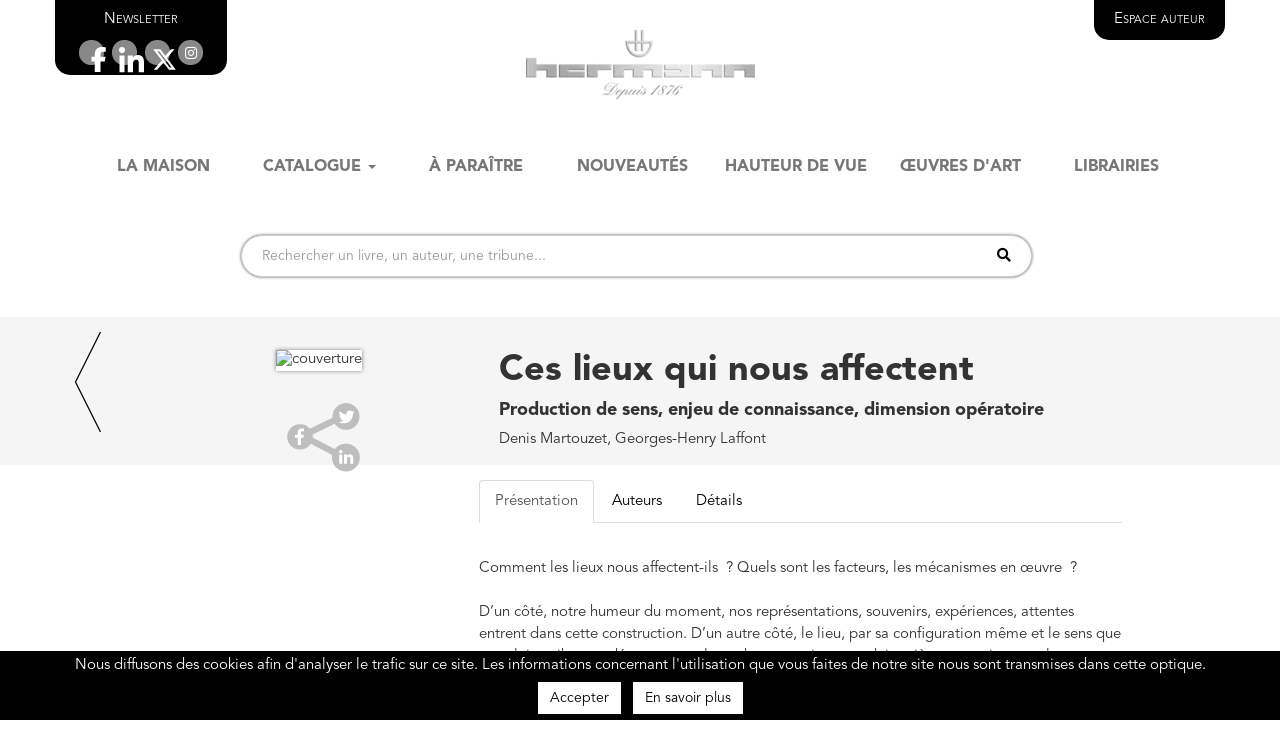

--- FILE ---
content_type: text/html; charset=utf-8
request_url: https://www.editions-hermann.fr/livre/ces-lieux-qui-nous-affectent-denis-martouzet
body_size: 29405
content:
<!DOCTYPE html>
<html>
<head>
  <link rel="stylesheet" type="text/css" class="__meteor-css__" href="/b5b4222fe34364480883eb5be574bb5220efeeb3.css?meteor_css_resource=true">
<meta charset="utf-8">
  <title>Hermann</title>
  <meta name="viewport" content="initial-scale=1, minimal-ui, maximum-scale=5, minimum-scale=1" />
  <meta name="theme-color" content="#730000" />
  <link rel="stylesheet" href="https://use.fontawesome.com/releases/v5.0.10/css/all.css" integrity="sha384-+d0P83n9kaQMCwj8F4RJB66tzIwOKmrdb46+porD/OvrJ+37WqIM7UoBtwHO6Nlg" crossorigin="anonymous">
  <link rel="stylesheet" href="https://maxcdn.bootstrapcdn.com/bootstrap/3.3.7/css/bootstrap.min.css" integrity="sha384-BVYiiSIFeK1dGmJRAkycuHAHRg32OmUcww7on3RYdg4Va+PmSTsz/K68vbdEjh4u" crossorigin="anonymous">
    <link rel="stylesheet" href="https://cdnjs.cloudflare.com/ajax/libs/slick-carousel/1.6.0/slick.min.css" crossorigin="anonymous">
    <link rel="stylesheet" href="https://cdnjs.cloudflare.com/ajax/libs/slick-carousel/1.6.0/slick-theme.min.css" crossorigin="anonymous">
    <link rel="stylesheet" href="/slick-overrides.css" crossorigin="anonymous">
    <link rel="stylesheet" href="/codemirror.css" crossorigin="anonymous">
    <link rel="stylesheet" href="/fonts/fonts.css" crossorigin="anonymous">
    <link rel="stylesheet" href="/css/global.css" crossorigin="anonymous">
    <link rel="stylesheet" href="/css/custom-bootstrap.css" crossorigin="anonymous">
    <link rel="stylesheet" href="/css/react-draft-wysiwyg.css" crossorigin="anonymous">
    <style>
        .CodeMirror {
            border: 1px solid #eee;
            height: auto;
        }
    </style>
  <link rel="shortcut icon" type="image/png" href="/favicon.jpg?v1" sizes="16x16 32x32 64x64">
  <link rel="apple-touch-icon" sizes="120x120" href="/apple-touch-icon-precomposed.png">
  <link rel="manifest" href="/manifest.json">
<meta data-react-helmet="true" name="description" content="Comment les lieux nous affectent-ils&amp;nbsp; ? Quels sont les facteurs, les m&amp;eacute;canismes en &amp;oelig;uvre&amp;nbsp; ?&amp;nbsp; D&amp;rsquo;un c&amp;ocirc;t&amp;eacute;, notre humeur du moment, nos repr&amp;eacute;sentations, souvenirs, exp&amp;eacute;riences, attentes entrent dans cette construction. D&amp;rsquo;un autre c&amp;ocirc;t&amp;eacute;, le lieu, par sa configuration m&amp;ecirc;me et le sens que nous lui attribuons, d&amp;eacute;gage &amp;laquo;&amp;nbsp; quelque chose&amp;nbsp; &amp;raquo; qui surprend, inqui&amp;egrave;te ou apaise moralement et physiquement. Dans cette relation changeante ou qui se cristallise dans le passage de l&amp;rsquo;&amp;eacute;motion au sentiment, l&amp;rsquo;image et l&amp;rsquo;enjeu de soi ne sont jamais absents.Entre philosophie, sciences de l&amp;rsquo;action, sciences humaines en s&amp;rsquo;autorisant un d&amp;eacute;tour par les neurosciences, passant de la maison Usher aux gradins d&amp;rsquo;un stade de football, cet ouvrage propose un tour d&amp;rsquo;horizon n&amp;eacute;cessairement incomplet sur nos relations aux lieux et tente de saisir comment ces lieux nous affectent, ce qu&amp;rsquo;ils nous font faire et ce que nous en faisons."/><meta data-react-helmet="true" itemprop="name" content="Ces lieux qui nous affectent-Denis Martouzet-Editions Hermann"/><meta data-react-helmet="true" itemprop="description" content="Comment les lieux nous affectent-ils&amp;nbsp; ? Quels sont les facteurs, les m&amp;eacute;canismes en &amp;oelig;uvre&amp;nbsp; ?&amp;nbsp; D&amp;rsquo;un c&amp;ocirc;t&amp;eacute;, notre humeur du moment, nos repr&amp;eacute;sentations, souvenirs, exp&amp;eacute;riences, attentes entrent dans cette construction. D&amp;rsquo;un autre c&amp;ocirc;t&amp;eacute;, le lieu, par sa configuration m&amp;ecirc;me et le sens que nous lui attribuons, d&amp;eacute;gage &amp;laquo;&amp;nbsp; quelque chose&amp;nbsp; &amp;raquo; qui surprend, inqui&amp;egrave;te ou apaise moralement et physiquement. Dans cette relation changeante ou qui se cristallise dans le passage de l&amp;rsquo;&amp;eacute;motion au sentiment, l&amp;rsquo;image et l&amp;rsquo;enjeu de soi ne sont jamais absents.Entre philosophie, sciences de l&amp;rsquo;action, sciences humaines en s&amp;rsquo;autorisant un d&amp;eacute;tour par les neurosciences, passant de la maison Usher aux gradins d&amp;rsquo;un stade de football, cet ouvrage propose un tour d&amp;rsquo;horizon n&amp;eacute;cessairement incomplet sur nos relations aux lieux et tente de saisir comment ces lieux nous affectent, ce qu&amp;rsquo;ils nous font faire et ce que nous en faisons."/><meta data-react-helmet="true" itemprop="image" content="https://www.images.hachette-livre.fr/media/imgArticle/HERMANN/2020/9791037003591-001-T.jpeg"/><meta data-react-helmet="true" name="twitter:card" content="summary_large_image"/><meta data-react-helmet="true" name="twitter:site" content="@EditionsHermann"/><meta data-react-helmet="true" name="twitter:title" content="Ces lieux qui nous affectent-Denis Martouzet-Editions Hermann"/><meta data-react-helmet="true" name="twitter:description" content="Comment les lieux nous affectent-ils&amp;nbsp; ? Quels sont les facteurs, les m&amp;eacute;canismes en &amp;oelig;uvre&amp;nbsp; ?&amp;nbsp; D&amp;rsquo;un c&amp;ocirc;t&amp;eacute;, notre humeur du moment, nos repr&amp;eacute;sentations, souvenirs, exp&amp;eacute;riences, attentes entrent dans cette construction. D&amp;rsquo;un autre c&amp;ocirc;t&amp;eacute;, le lieu, par sa configuration m&amp;ecirc;me et le sens que nous lui attribuons, d&amp;eacute;gage &amp;laquo;&amp;nbsp; quelque chose&amp;nbsp; &amp;raquo; qui surprend, inqui&amp;egrave;te ou apaise moralement et physiquement. Dans cette relation changeante ou qui se cristallise dans le passage de l&amp;rsquo;&amp;eacute;motion au sentiment, l&amp;rsquo;image et l&amp;rsquo;enjeu de soi ne sont jamais absents.Entre philosophie, sciences de l&amp;rsquo;action, sciences humaines en s&amp;rsquo;autorisant un d&amp;eacute;tour par les neurosciences, passant de la maison Usher aux gradins d&amp;rsquo;un stade de football, cet ouvrage propose un tour d&amp;rsquo;horizon n&amp;eacute;cessairement incomplet sur nos relations aux lieux et tente de saisir comment ces lieux nous affectent, ce qu&amp;rsquo;ils nous font faire et ce que nous en faisons."/><meta data-react-helmet="true" name="twitter:creator" content="@EditionsHermann"/><meta data-react-helmet="true" name="twitter:image:src" content="https://www.images.hachette-livre.fr/media/imgArticle/HERMANN/2020/9791037003591-001-T.jpeg"/><meta data-react-helmet="true" property="og:title" content="Ces lieux qui nous affectent-Denis Martouzet-Editions Hermann"/><meta data-react-helmet="true" property="og:type" content="livre"/><meta data-react-helmet="true" property="og:url" content="https://www.editions-hermann.fr/livre/ces-lieux-qui-nous-affectent-denis-martouzet"/><meta data-react-helmet="true" property="og:image" content="https://www.images.hachette-livre.fr/media/imgArticle/HERMANN/2020/9791037003591-001-T.jpeg"/><meta data-react-helmet="true" property="og:description" content="Comment les lieux nous affectent-ils&amp;nbsp; ? Quels sont les facteurs, les m&amp;eacute;canismes en &amp;oelig;uvre&amp;nbsp; ?&amp;nbsp; D&amp;rsquo;un c&amp;ocirc;t&amp;eacute;, notre humeur du moment, nos repr&amp;eacute;sentations, souvenirs, exp&amp;eacute;riences, attentes entrent dans cette construction. D&amp;rsquo;un autre c&amp;ocirc;t&amp;eacute;, le lieu, par sa configuration m&amp;ecirc;me et le sens que nous lui attribuons, d&amp;eacute;gage &amp;laquo;&amp;nbsp; quelque chose&amp;nbsp; &amp;raquo; qui surprend, inqui&amp;egrave;te ou apaise moralement et physiquement. Dans cette relation changeante ou qui se cristallise dans le passage de l&amp;rsquo;&amp;eacute;motion au sentiment, l&amp;rsquo;image et l&amp;rsquo;enjeu de soi ne sont jamais absents.Entre philosophie, sciences de l&amp;rsquo;action, sciences humaines en s&amp;rsquo;autorisant un d&amp;eacute;tour par les neurosciences, passant de la maison Usher aux gradins d&amp;rsquo;un stade de football, cet ouvrage propose un tour d&amp;rsquo;horizon n&amp;eacute;cessairement incomplet sur nos relations aux lieux et tente de saisir comment ces lieux nous affectent, ce qu&amp;rsquo;ils nous font faire et ce que nous en faisons."/><meta data-react-helmet="true" property="og:site_name" content="Hermann"/><meta data-react-helmet="true" name="fb:app_id" content="196001354345637"/><meta data-react-helmet="true" property="book:isbn" content="9791037003591"/><meta data-react-helmet="true" property="book:release_date" content="2021-02-15"/><meta data-react-helmet="true" property="book:tag" content="Cerisy - Colloques de Cerisy"/><meta data-react-helmet="true" property="book:tag" content="sciences-sociales"/><style data-styled="chFkxO czsOXe jVmHcl fMvSWC cjslhz iTMoAQ dxXpA gHOMJH cmscaH iwZBqk hhWbSG gdYDaR bFdLdw" data-styled-version="4.1.2">
/* sc-component-id: sc-gZMcBi */
.gHOMJH{color:black;} .gHOMJH input{border-radius:50px !important;padding:20px;box-shadow:0 0 3px 0 rgb(85,85,85);} .gHOMJH .customButton{top:1px;right:18px;padding:8px;margin:2px;background:white;position:absolute;border:none;z-index:2 !important;} .gHOMJH .customButton:active{color:#730000 !important;background-color:transparent !important;} .gHOMJH .customButton:hover{color:#730000 !important;background-color:transparent !important;} .gHOMJH .customButton:focus{color:#730000 !important;background-color:transparent !important;box-shadow:none;border:none;} .gHOMJH .customButton:focus:hover{color:#730000 !important;background-color:transparent !important;}
/* sc-component-id: sc-gqjmRU */
.cmscaH{width:70%;} @media (max-width:991.95px){.cmscaH{width:100%;}}
/* sc-component-id: sc-jWBwVP */
.gdYDaR{margin-left:0;margin-right:0;margin-top:10px;margin-bottom:10px;} @media (min-width:768px){.gdYDaR{margin:20px 10vw;}} .gdYDaR .icon{font-size:20px;background:#888;color:white;border-radius:100%;padding:10px;height:40px;width:40px;text-align:center;margin:0 10px;} .gdYDaR .icon:hover{background:#730000;} .gdYDaR .social-bottom{display:none;margin-bottom:25px;text-align:center;} @media (max-width:467px){.gdYDaR .social-top{display:none;}.gdYDaR .social-bottom{display:block;}} .gdYDaR .book-body p{margin-bottom:22px;} .gdYDaR .tabsContent{padding:15px;margin-top:20px;} .gdYDaR .card{background-color:#f5f5f5;margin-bottom:15px;padding:15px;min-height:135px;margin-left:-45px;margin-right:-45px;padding-left:45px;padding-right:45px;} @media(min-width:768px){.gdYDaR .card{margin-left:calc(-45px - 10vw);margin-right:calc(-45px - 10vw);padding-left:calc(45px + 10vw);padding-right:calc(45px + 10vw);}} .gdYDaR .return-button{cursor:pointer;position:absolute;left:3vw;} @media(max-width:768px){.gdYDaR .return-button{display:none;}} .gdYDaR .imageContainer{text-align:center;} @media(min-width:768px){.gdYDaR .imageContainer{margin-top:-130px;}} .gdYDaR .imageDiv{display:inline-block;max-width:250px;max-height:361px;background-color:#ffffff;background-repeat:no-repeat;background-position:center;box-shadow:0px 0px 4px #808080;margin-bottom:15px;cursor:pointer;} .gdYDaR .imageDiv img{width:100%;max-width:250px;max-height:361px;} .gdYDaR .additionalInfo{padding-top:15px;} .gdYDaR .title-container h1{font-weight:bold;} .gdYDaR .title-container h4{font-weight:bold;} .gdYDaR .show-more-button{border-radius:18px;border:solid 1px #bebebe;outline:none !important;color:black;margin:30px 10px;padding:6px 20px;} .gdYDaR .show-more-button:hover{background:#730000;color:white;} .gdYDaR .from-same-author{border-bottom:solid 1px black;text-align:center;font-size:22px;line-height:22px;margin-bottom:40px;padding-bottom:5px;font-weight:bold;text-transform:uppercase;}
/* sc-component-id: sc-jDwBTQ */
.bFdLdw{height:100px;width:100px;margin:auto;} .bFdLdw .social-background{opacity:1;fill:#bebebe;fill-opacity:1;stroke:none;stroke-width:20;stroke-linecap:square;stroke-miterlimit:4;stroke-dasharray:none;stroke-opacity:1;} .bFdLdw .social-icon{fill:white;} .bFdLdw .twitter-group{-webkit-transform:scale(1) translate(0px,0px);-ms-transform:scale(1) translate(0px,0px);transform:scale(1) translate(0px,0px);} .bFdLdw .facebook-group{-webkit-transform:scale(1) translate(0px,0px);-ms-transform:scale(1) translate(0px,0px);transform:scale(1) translate(0px,0px);} .bFdLdw .linkedin-group{-webkit-transform:scale(1) translate(0px,0px);-ms-transform:scale(1) translate(0px,0px);transform:scale(1) translate(0px,0px);} .bFdLdw .twitter-group:hover{cursor:pointer;-webkit-transform-origin:center;-ms-transform-origin:center;transform-origin:center;-webkit-transform:scale(1.5) translate(-1.5px,1.5px);-ms-transform:scale(1.5) translate(-1.5px,1.5px);transform:scale(1.5) translate(-1.5px,1.5px);} .bFdLdw .facebook-group:hover{cursor:pointer;-webkit-transform-origin:center;-ms-transform-origin:center;transform-origin:center;-webkit-transform:scale(1.5) translate(2px,0px);-ms-transform:scale(1.5) translate(2px,0px);transform:scale(1.5) translate(2px,0px);} .bFdLdw .linkedin-group:hover{cursor:pointer;-webkit-transform-origin:center;-ms-transform-origin:center;transform-origin:center;-webkit-transform:scale(1.5) translate(-1.5px,-1.5px);-ms-transform:scale(1.5) translate(-1.5px,-1.5px);transform:scale(1.5) translate(-1.5px,-1.5px);} .bFdLdw .social-share-connector{fill:none;stroke:#bebebe;stroke-width:1.5px;stroke-linecap:butt;stroke-linejoin:miter;stroke-opacity:1;}
/* sc-component-id: sc-gGBfsJ */
.chFkxO{font-size:15px;} .chFkxO > .container{margin-bottom:80px;padding-bottom:20px;} .chFkxO .verify-email{margin-bottom:0;padding:0;border-top:none;border-bottom:1px solid #e7e7e7;background:#fff;color:var(--gray-dark);border-radius:0;} .chFkxO .verify-email p{padding:19px;} .chFkxO .verify-email .btn{padding:0;}
/* sc-component-id: sc-hrWEMg */
.dxXpA:focus a{background:transparent !important;} .dxXpA a{background:transparent !important;} .dxXpA .listItem{text-transform:none;} .dxXpA .listItem a{color:black !important;} .dxXpA .listItem:hover a{color:#730000 !important;} .dxXpA .dropdown>ul{overflow:hidden;display:block;max-height:210px;-webkit-transition:max-height 0.5s,padding 0.5s linear;-moz-transition:max-height 0.5s,padding 0.5s linear;-ms-transition:max-height 0.5s,padding 0.5s linear;-o-transition:max-height 0.5s,padding 0.5s linear;-webkit-transition:max-height 0.5s,padding 0.5s linear;transition:max-height 0.5s,padding 0.5s linear;} .dxXpA .dropdown.open>ul{max-height:280px;-webkit-transition:max-height 0.5s,padding 0.5s linear;-moz-transition:max-height 0.5s,padding 0.5s linear;-ms-transition:max-height 0.5s,padding 0.5s linear;-o-transition:max-height 0.5s,padding 0.5s linear;-webkit-transition:max-height 0.5s,padding 0.5s linear;transition:max-height 0.5s,padding 0.5s linear;}
/* sc-component-id: sc-eTuwsz */
.fMvSWC .modal-dialog{position:absolute;top:50%;left:50%;-webkit-transform:translate(-50%,-50%) !important;-ms-transform:translate(-50%,-50%) !important;transform:translate(-50%,-50%) !important;width:50%;} .fMvSWC .checkbox{margin-left:30px;} .fMvSWC .description{margin-top:30px;} @media(max-width:768px){.fMvSWC{width:80%;}.fMvSWC h3{font-size:20px;text-align:left;}}
/* sc-component-id: sc-gwVKww */
.iTMoAQ{width:100%;color:#4C4C4C;display:-webkit-box;display:-webkit-flex;display:-ms-flexbox;display:flex;} @media (min-width:768px){.iTMoAQ .menuItem{color:#4C4C4C;text-align:center;white-space:nowrap;}} .iTMoAQ .menuItem{font-size:16px;font-weight:bold;text-transform:uppercase;-webkit-flex:1;-ms-flex:1;flex:1;} @media (min-width:768px){.iTMoAQ .menuItem.active .underline-when-active{border-bottom:solid;}} .iTMoAQ .underline-when-active{padding-bottom:5px;} .iTMoAQ .menuItem a{color:#4C4C4C;} .iTMoAQ .menuItem a:active ~ .underline-when-active{color:#730000 !important;background-color:none;border-bottom:solid;} .iTMoAQ .menuItem a:hover{color:rgb(160,28,54) !important;} .iTMoAQ .listItem{width:100%;font-size:18px;color:#4C4C4C;}
/* sc-component-id: sc-epnACN */
.jVmHcl{background-color:#ffffff;border:none;color:#000000;margin-bottom:20px;} .jVmHcl a{color:#000000;} .jVmHcl .underline-hover:hover{-webkit-text-decoration:underline;text-decoration:underline;} .jVmHcl .disconnectButton{font-size:12px;margin-top:5px;color:white;} .jVmHcl .disconnectButton:hover{-webkit-text-decoration:underline;text-decoration:underline;cursor:pointer;color:#730000;} .jVmHcl .icon{font-size:20px;background:#808080;color:white;border-radius:100%;padding:10px;height:40px;width:40px;text-align:center;margin:auto;} .jVmHcl .icon:hover{background:#730000;} @media (max-width:991.95px){.jVmHcl .iconContainer{display:none;}} @media (min-width:992px){.jVmHcl .iconContainer{margin-top:60px;}} @media (min-width:992px){.jVmHcl .logoContainer{padding-top:15px;padding-bottom:30px;padding-left:15px;padding-right:15px;}} @media (max-width:991.95px){.jVmHcl .logoContainer{padding:15px;padding-bottom:20px;}} .jVmHcl .linkFlex{display:-webkit-box;display:-webkit-flex;display:-ms-flexbox;display:flex;-webkit-box-pack:center;-webkit-justify-content:center;-ms-flex-pack:center;justify-content:center;} @media (max-width:480px){.jVmHcl .linkFlex{margin-right:130px;display:unset;-webkit-box-pack:unset;-webkit-justify-content:unset;-ms-flex-pack:unset;justify-content:unset;}} .jVmHcl .logo{width:20%;height:initial;height:intrinsic;max-height:110px;margin-top:30px;} @media(max-width:768px){.jVmHcl .logo{width:50%;}} @media (min-width:992px){.jVmHcl .search{margin-top:43px;}} @media (max-width:991.95px){.jVmHcl .search{margin-top:initial;padding:15px;}} .jVmHcl .authorContainer{font-size:20px;} @media (min-width:992px){.jVmHcl .authorContainer{text-align:right;padding-right:30px;margin-top:60px;}} @media (max-width:991.95px){.jVmHcl .authorContainer{padding:15px;margin-top:10px;}} .jVmHcl .author{color:white;} .jVmHcl .author:hover{-webkit-text-decoration:underline;text-decoration:underline;} @media (max-width:990px){.jVmHcl .navbar-header{float:none;}.jVmHcl .navbar-left,.jVmHcl .navbar-right{float:none !important;}.jVmHcl .navbar-toggle{display:block;}.jVmHcl .navbar-collapse{border-top:1px solid transparent;box-shadow:inset 0 1px 0 rgba(255,255,255,0.1);}.jVmHcl .navbar-fixed-top{top:0;border-width:0 0 1px;}.jVmHcl .navbar-collapse.collapse{display:none!important;}.jVmHcl .navbar-nav{float:none!important;margin-top:7.5px;}.jVmHcl .navbar-nav>li{float:none;}.jVmHcl .navbar-nav>li>a{padding-top:10px;padding-bottom:10px;}.jVmHcl .collapse.in{display:block !important;}} .jVmHcl .top-left-newsletter{position:absolute;top:0;left:0;padding:10px 20px;font-variant:small-caps;background:black;color:white;border-radius:0 0 15px 15px;text-align:center;} @media (max-width:991.95px){.jVmHcl .top-left-newsletter{display:none;}} .jVmHcl .top-right-login{position:absolute;top:0;right:0;padding:10px 20px;font-variant:small-caps;background:black;color:white;border-radius:0 0 15px 15px;text-align:center;} .jVmHcl .top-right-login .top-right-login-icon{display:none;} @media (max-width:991.95px){.jVmHcl .top-right-login .top-right-login-text{display:none;}.jVmHcl .top-right-login .top-right-login-icon{display:unset;}}
/* sc-component-id: sc-iQNlJl */
.cjslhz{display:-webkit-box;display:-webkit-flex;display:-ms-flexbox;display:flex;-webkit-box-pack:center;-webkit-justify-content:center;-ms-flex-pack:center;justify-content:center;-webkit-align-items:center;-webkit-box-align:center;-ms-flex-align:center;align-items:center;margin-top:10px;} .cjslhz .icon-newsletter-container{background:#888;border-radius:100%;height:25px;width:25px;margin:0 4px;} .cjslhz .icon-newsletter{padding:7px;text-align:center;} .cjslhz .icon-newsletter-container:hover{background:#730000;}
/* sc-component-id: sc-bAeIUo */
.iwZBqk{background-color:#000000;color:#ffffff;font-size:14px;padding:0;text-align:left;padding-top:50px;} @media(min-width:1470px){.iwZBqk .footer-row{margin-left:calc((100vw - 1470px) / 2);margin-right:calc((100vw - 1470px) / 2);}} .iwZBqk .footer-logo-container{width:20%;margin-top:80px;margin-left:-40px;margin-right:40px;text-align:right;} .iwZBqk .footer-logo-container img{width:150px;height:intrinsic;} .iwZBqk .footer-catalog-container{width:21%;} .iwZBqk .footer-column{max-width:25%;padding:0 20px;display:inline-block;text-align:left;vertical-align:top;} @media(max-width:992px){.iwZBqk{width:100%;padding:20px;display:block;text-align:center;}.iwZBqk .footer-logo-container{margin:0 0 40px 0;width:100%;text-align:center;}.iwZBqk .footer-catalog-container{width:100%;}} .iwZBqk a{color:#ffffff;padding:3px;} .iwZBqk a:hover{-webkit-text-decoration:none;text-decoration:none;color:#A33;} .iwZBqk ul{list-style-type:none;padding-inline-start:0;padding:0;} .iwZBqk h2{margin-bottom:1.5em;} .iwZBqk .terms{margin:1em;margin-top:2em;text-align:center;} .iwZBqk .socialIcons{margin-top:0.5em;} .iwZBqk .socialIcons a{text-align:center;} .iwZBqk .footerTitle{text-transform:uppercase;font-size:16px;} .iwZBqk .icon{font-size:10px;background:#888;color:white;border-radius:100%;padding:7px;height:25px;width:25px;text-align:center;margin:0 4px;} .iwZBqk .icon:hover{background:#730000;} .iwZBqk input{border-radius:50px !important;padding:20px;background:#888;border:solid 1px transparent;color:white;} .iwZBqk input::-webkit-input-placeholder{color:white;opacity:1;} .iwZBqk input::-moz-placeholder{color:white;opacity:1;} .iwZBqk input:-ms-input-placeholder{color:white;opacity:1;} .iwZBqk input::placeholder{color:white;opacity:1;} .iwZBqk input:-ms-input-placeholder{color:white;} .iwZBqk input::-ms-input-placeholder{color:white;} .iwZBqk .customButton{top:7px;right:18px;padding:0 10px;height:26px;position:absolute;border:none;z-index:1000 !important;border-radius:10px !important;background:#CCC;} .iwZBqk .customButton:active{color:#730000 !important;background-color:white !important;} .iwZBqk .customButton:hover{color:#730000 !important;background-color:white !important;} .iwZBqk .customButton:focus{color:#730000 !important;background-color:white !important;box-shadow:none;border:none;} .iwZBqk .customButton:focus:hover{color:#730000 !important;background-color:white !important;}
/* sc-component-id: sc-iujRgT */
.czsOXe{display:-webkit-box;display:-webkit-flex;display:-ms-flexbox;display:flex;-webkit-flex-direction:column;-ms-flex-direction:column;flex-direction:column;min-height:100vh;} @media(max-width:768px){.czsOXe .container-fluid{margin-left:0px;margin-right:0px;}} .czsOXe .container-fluid{margin-left:30px;margin-right:30px;} .czsOXe .layout-container{-webkit-flex:1;-ms-flex:1;flex:1;margin-bottom:30px;} .czsOXe .helpFooter{text-align:right;margin-right:10%;} @media(max-width:992px){.czsOXe{margin-right:0;}}
/* sc-component-id: sc-GMQeP */
.hhWbSG{position:fixed;left:0;right:0;bottom:0;padding:0.5rem;z-index:1000000;background-color:#000000;color:#ffffff;} .hhWbSG .accept-button{text-align:center;padding-top:0.5rem;} .hhWbSG .cookieText{text-align:center;}</style>
</head>
<body><div id="react-root"><div class="sc-gGBfsJ chFkxO"><div class="layout sc-iujRgT czsOXe"><div><nav class="nav sc-epnACN jVmHcl navbar navbar-default"><div class="container"><div style="width:100%;margin:0" class="navbar-header"><div class="row"><div style="position:relative" class="col-sm-12"><div class="top-left-newsletter"><li role="presentation" class="menuItem"><a id="nav_/newsletter-inscrit" role="button" href="#"><span class="underline-hover" style="color:white">Newsletter</span></a></li><div class="sc-iQNlJl cjslhz"><a class="icon-newsletter-container" href="https://www.facebook.com/editionshermann/" target="_blank" rel="noreferrer noopener nofollow"><svg class="icon-newsletter" xmlns="http://www.w3.org/2000/svg" viewBox="0 0 512 512"><g transform="translate(100)"><path fill="white" d="M 80,299.3 V 512 H 196 V 299.3 h 86.5 l 18,-97.8 H 196 v -34.6 c 0,-51.7 20.3,-71.5 72.7,-71.5 16.3,0 29.4,0.4 37,1.2 V 7.9 C 291.4,4 256.4,0 236.2,0 129.3,0 80,50.5 80,159.4 v 42.1 H 14 v 97.8 z"></path></g></svg></a><a class="icon-newsletter-container" href="https://www.linkedin.com/company/hermann-editeurs-des-sciences-et-des-arts-sa/" target="_blank" rel="noreferrer noopener nofollow"><svg class="icon-newsletter" xmlns="http://www.w3.org/2000/svg" viewBox="0 0 448 512"><path fill="white" d="M100.3 448H7.4V148.9h92.9zM53.8 108.1C24.1 108.1 0 83.5 0 53.8a53.8 53.8 0 0 1 107.6 0c0 29.7-24.1 54.3-53.8 54.3zM447.9 448h-92.7V302.4c0-34.7-.7-79.2-48.3-79.2-48.3 0-55.7 37.7-55.7 76.7V448h-92.8V148.9h89.1v40.8h1.3c12.4-23.5 42.7-48.3 87.9-48.3 94 0 111.3 61.9 111.3 142.3V448z"></path></svg></a><a class="icon-newsletter-container" href="https://twitter.com/EditionsHermann" target="_blank" rel="noreferrer noopener nofollow"><svg class="icon-newsletter" xmlns="http://www.w3.org/2000/svg" viewBox="0 0 512 512"><path fill="white" d="M389.2 48h70.6L305.6 224.2 487 464H345L233.7 318.6 106.5 464H35.8L200.7 275.5 26.8 48H172.4L272.9 180.9 389.2 48zM364.4 421.8h39.1L151.1 88h-42L364.4 421.8z"></path></svg></a><a class="icon-newsletter-container" href="https://www.instagram.com/editions_hermann" target="_blank" rel="noreferrer noopener nofollow"><i class="fab fa-instagram icon-newsletter" style="padding:6px;color:white;font-size:14px"></i></a></div></div><a class="linkFlex" href="/"><picture class="logo"><source srcSet="/logo_transparent.webp"/><source srcSet="/logo_transparent.png"/><img src="/logo_transparent.png" alt="Éditions Hermann"/></picture></a><div class="top-right-login"><a style="color:white" href="/espace-auteur"><span class="top-right-login-text">Espace auteur</span><span class="top-right-login-icon"><i class="far fa-user undefined"></i></span></a></div></div></div><div class="search"><button type="button" class="navbar-toggle collapsed"><span class="sr-only">Toggle navigation</span><span class="icon-bar"></span><span class="icon-bar"></span><span class="icon-bar"></span></button></div></div><div class="navbar-collapse collapse"><ul class="sc-gwVKww iTMoAQ nav navbar-nav"><li role="presentation" class="menuItem"><a href="/la-maison"><span class="underline-when-active">La maison</span></a></li><li class="menuItem sc-hrWEMg dxXpA dropdown"><a id="nav_Catalogue" role="button" class="dropdown-toggle" aria-haspopup="true" aria-expanded="false" href="#">Catalogue<!-- --> <span class="caret"></span></a><ul role="menu" class="dropdown-menu" aria-labelledby="nav_Catalogue"><li role="presentation" class="listItem"><a href="/catalogue/sciences-humaines-philosophie-religion" role="menuitem" tabindex="-1"><span>Sciences humaines, philosophie, religion</span></a></li><li role="presentation" class="listItem"><a href="/catalogue/langues-et-litteratures" role="menuitem" tabindex="-1"><span>Langues et littératures</span></a></li><li role="presentation" class="listItem"><a href="/catalogue/arts" role="menuitem" tabindex="-1"><span>Arts</span></a></li><li role="presentation" class="listItem"><a href="/catalogue/sciences-sociales" role="menuitem" tabindex="-1"><span>Sciences sociales</span></a></li><li role="presentation" class="listItem"><a href="/catalogue/sciences-et-techniques" role="menuitem" tabindex="-1"><span>Sciences et techniques</span></a></li><li role="presentation" class="listItem"><a href="/catalogue/droit-economie-politique" role="menuitem" tabindex="-1"><span>Droit, économie, politique</span></a></li><li role="presentation" class="listItem"><a href="/collections" role="menuitem" tabindex="-1"><span>Collections</span></a></li></ul></li><li role="presentation" class="menuItem"><a href="/a-paraitre"><span class="underline-when-active">À paraître</span></a></li><li role="presentation" class="menuItem"><a href="/nouveautes"><span class="underline-when-active">Nouveautés</span></a></li><li role="presentation" class="menuItem"><a href="/hauteur-de-vue"><span class="underline-when-active">Hauteur de vue</span></a></li><li role="presentation" class="menuItem"><a href="/oeuvres-d-art"><span class="underline-when-active">Œuvres d&#x27;art</span></a></li><li role="presentation" class="menuItem"><a href="/librairies"><span class="underline-when-active">Librairies</span></a></li></ul></div><div class="row"><div class="col-md-12"><div class="search"><div class="sc-gZMcBi gHOMJH"><form style="display:flex;justify-content:center"><span class="sc-gqjmRU cmscaH input-group"><input type="text" value="" placeholder="Rechercher un livre, un auteur, une tribune..." class="searchInput form-control"/><span class="input-group-btn"><button type="submit" class="customButton btn btn-default"><i class="fas fa-search undefined"></i></button></span></span></form></div></div></div></div></div></nav></div><div class="layout-container container-fluid"><div class="sc-jWBwVP gdYDaR"><div class="card row"><div class="return-button"><svg id="arrow-left-icon-svg" viewBox="0 0 20 80" style="height:100px;width:100px"><path style="fill:none;stroke:black;stroke-width:1" d="m 20,0 -20,40 20,40"></path></svg></div><div style="position:relative" class="col-lg-8 col-lg-offset-4 col-md-8 col-md-offset-4 col-sm-8 col-sm-offset-4 col-xs-12 col-xs-offset-0"><div class="title-container"><h1>Ces lieux qui nous affectent</h1><h4>Production de sens, enjeu de connaissance, dimension opératoire</h4><div>Denis Martouzet, Georges-Henry Laffont</div></div></div></div><div class="row"><div class="imageContainer col-md-4 col-sm-4 col-xs-12"><div class="imageDiv"><img src="https://www.images.hachette-livre.fr/media/imgArticle/HERMANN/2020/9791037003591-001-G.jpeg" alt="couverture"/></div><div class="sc-jDwBTQ bFdLdw"><div></div><svg viewBox="-2.123447 -2.0104164 23.357917 22.1145804" class="social-share" preserveAspectRatio="none"><path d="M 7.1676672,9.0055223 13.449004,5.9362329" class="social-share-connector"></path><path d="m 7.381804,10.59965 6.043407,3.188254" class="social-share-connector"></path><g class="facebook-group"><path class="social-background" id="path833" d="m 5.2379312,6.9608125 c -0.1000156,-0.00345 -0.2001409,-0.00188 -0.3,0.00469 C 3.2886653,7.0666017 2.0321598,8.4831403 2.1285561,10.132688 l 0.0016,0.03438 C 2.2458395,11.815486 3.67361,13.059456 5.322344,12.948314 6.9706067,12.83747 8.2185812,11.414108 8.1129688,9.7655015 8.0150927,8.2319351 6.7734882,7.0206959 5.2379688,6.9608139 Z"></path><path class="social-icon" d="M 5.9064275,10.158506 6.014646,9.4533381 H 5.338016 V 8.9957324 c 0,-0.1929206 0.09452,-0.3809701 0.397561,-0.3809701 H 6.0431841 V 8.0143875 c 0,0 -0.2791448,-0.04764 -0.5460369,-0.04764 -0.5572247,0 -0.9214524,0.3377438 -0.9214524,0.9491534 V 9.4533384 H 3.9562947 v 0.7051686 h 0.6194001 v 1.704702 H 5.338016 v -1.704703 z"></path></g><g class="linkedin-group"><path class="social-background" d="m 15.966789,11.553563 c -0.108865,-0.0038 -0.217855,-0.0023 -0.326563,0.0047 -1.799727,0.110414 -3.170818,1.656211 -3.065625,3.456251 l 0.0016,0.03594 c 0.125807,1.798907 1.683567,3.156792 3.482813,3.035937 1.798748,-0.120967 3.160639,-1.674319 3.045312,-3.473437 -0.10745,-1.673064 -1.46226,-2.994138 -3.1375,-3.059375 z"></path><path class="social-icon" d="m 14.990597,16.30319 h -0.680868 v -2.192594 h 0.680868 z m -0.340801,-2.491682 c -0.217718,0 -0.394314,-0.180333 -0.394314,-0.398054 a 0.39431473,0.39431473 0 0 1 0.788628,0 c 0,0.217721 -0.176667,0.398054 -0.394314,0.398054 z m 2.889077,2.491682 h -0.679404 v -1.06734 c 0,-0.254373 -0.0051,-0.580587 -0.353997,-0.580587 -0.353995,0 -0.408241,0.276366 -0.408241,0.562259 v 1.085668 h -0.680138 v -2.192594 h 0.653014 v 0.299092 h 0.0095 c 0.0909,-0.172269 0.312946,-0.354069 0.644216,-0.354069 0.689081,0 0.815752,0.453765 0.815752,1.043147 v 1.204424 z"></path></g><g class="twitter-group"><path class="social-background" d="m 15.985539,2.0129378 c -0.104674,-0.00418 -0.209492,-0.00313 -0.314062,0.00313 -1.73478,0.1061093 -3.05644,1.5962089 -2.954688,3.3312501 l 0.0016,0.035938 c 0.121513,1.7333121 1.622595,3.0415173 3.35625,2.925 1.733778,-0.1158547 3.046905,-1.6127776 2.935938,-3.3468751 -0.103459,-1.6129307 -1.409948,-2.8863527 -3.025,-2.9484374 z"></path><path class="social-icon" d="m 17.479675,4.5021834 c 0.0023,0.033133 0.0023,0.066275 0.0023,0.099406 0,1.0106025 -0.769193,2.1750539 -2.175055,2.1750539 -0.433119,0 -0.835467,-0.1254434 -1.173915,-0.3431763 0.06154,0.0071 0.120701,0.00946 0.184607,0.00946 0.357375,0 0.686361,-0.1207013 0.949072,-0.3266097 -0.336081,-0.00711 -0.617727,-0.2272114 -0.714766,-0.5301588 0.04734,0.0071 0.09467,0.011831 0.144378,0.011831 0.06863,0 0.137276,-0.00947 0.201175,-0.02603 C 14.54719,5.5009505 14.284472,5.1932749 14.284472,4.8216929 v -0.00946 c 0.101766,0.056802 0.220114,0.092303 0.345543,0.097032 -0.205908,-0.137275 -0.340809,-0.3715816 -0.340809,-0.6366615 0,-0.1420028 0.03786,-0.2721751 0.104136,-0.38578 0.376317,0.4638851 0.941976,0.7668255 1.576262,0.7999652 -0.01183,-0.056806 -0.01894,-0.1159656 -0.01894,-0.1751352 0,-0.4212895 0.340815,-0.7644656 0.764464,-0.7644656 0.220108,0 0.418915,0.092303 0.558557,0.2414099 0.172768,-0.033133 0.338441,-0.097039 0.485187,-0.1846075 -0.05681,0.1775115 -0.177512,0.3266176 -0.33608,0.4212813 0.153841,-0.016558 0.302946,-0.059169 0.440215,-0.1183328 -0.104121,0.1514661 -0.2343,0.2863664 -0.383406,0.3952441 z"></path></g></svg></div></div><div class="col-md-8 col-sm-8 col-xs-12"><div class="row"><div id="uncontrolled-tab-example"><ul role="tablist" class="nav nav-tabs"><li role="presentation" class="active"><a id="uncontrolled-tab-example-tab-1" role="tab" aria-controls="uncontrolled-tab-example-pane-1" aria-selected="true" href="#">Présentation</a></li><li role="presentation" class=""><a id="uncontrolled-tab-example-tab-2" role="tab" aria-controls="uncontrolled-tab-example-pane-2" tabindex="-1" aria-selected="false" href="#">Auteurs</a></li><li role="presentation" class=""><a id="uncontrolled-tab-example-tab-3" role="tab" aria-controls="uncontrolled-tab-example-pane-3" tabindex="-1" aria-selected="false" href="#">Détails</a></li></ul><div class="tab-content"><div id="uncontrolled-tab-example-pane-1" aria-labelledby="uncontrolled-tab-example-tab-1" role="tabpanel" aria-hidden="false" class="fade tab-pane active in"><div class="tabsContent row"><div style="overflow:hidden;line-height:22px;max-height:130px;padding:0" class="col-md-12"><div class="book-body"><p >Comment les lieux nous affectent-ils&nbsp; ? Quels sont les facteurs, les m&eacute;canismes en &oelig;uvre&nbsp; ?&nbsp; </p><p >D&rsquo;un c&ocirc;t&eacute;, notre humeur du moment, nos repr&eacute;sentations, souvenirs, exp&eacute;riences, attentes entrent dans cette construction. D&rsquo;un autre c&ocirc;t&eacute;, le lieu, par sa configuration m&ecirc;me et le sens que nous lui attribuons, d&eacute;gage &laquo;&nbsp; quelque chose&nbsp; &raquo; qui surprend, inqui&egrave;te ou apaise moralement et physiquement. Dans cette relation changeante ou qui se cristallise dans le passage de l&rsquo;&eacute;motion au sentiment, l&rsquo;image et l&rsquo;enjeu de soi ne sont jamais absents.</p><p >Entre philosophie, sciences de l&rsquo;action, sciences humaines en s&rsquo;autorisant un d&eacute;tour par les neurosciences, passant de la maison Usher aux gradins d&rsquo;un stade de football, cet ouvrage propose un tour d&rsquo;horizon n&eacute;cessairement incomplet sur nos relations aux lieux et tente de saisir comment ces lieux nous affectent, ce qu&rsquo;ils nous font faire et ce que nous en faisons.</p></div></div><button type="button" class="show-more-button btn btn-default">Lire la suite</button></div></div><div id="uncontrolled-tab-example-pane-2" aria-labelledby="uncontrolled-tab-example-tab-2" role="tabpanel" aria-hidden="true" class="fade tab-pane"><div class="tabsContent row"><div class="col-md-12"><p><strong>Denis Martouzet</strong> (<!-- -->Directeur d&#x27;ouvrage<!-- -->)</p><p style="text-align:justify"><span >Denis Martouzet est professeur &agrave; l&rsquo;universit&eacute; de Tours.</span></p></div></div><div class="tabsContent row"><div class="col-md-12"><p><strong>Georges-Henry Laffont</strong> (<!-- -->Directeur d&#x27;ouvrage<!-- -->)</p><p style="text-align:justify"><span >Georges-Henry Laffont est ma&icirc;tre de conf&eacute;rences &agrave; l&rsquo;&eacute;cole nationale sup&eacute;rieure d&rsquo;architecture de Saint-Etienne.</span></p></div></div></div><div id="uncontrolled-tab-example-pane-3" aria-labelledby="uncontrolled-tab-example-tab-3" role="tabpanel" aria-hidden="true" class="fade tab-pane"><div class="tabsContent row"><div class="col-md-12"><p><strong>Paru le </strong> <!-- -->15/02/2021</p><p><strong>ISBN : </strong> <!-- -->9791037003591</p><p><strong>Collection : </strong> <!-- -->Cerisy - Colloques de Cerisy</p><p><strong>Thématique : </strong> <!-- -->Sciences sociales</p><p><strong> Dimensions : </strong> <!-- -->15.2<!-- --> x<!-- --> <!-- -->22.9<!-- --> cm</p><p><strong> Pages : </strong> <!-- -->518</p><p><strong> Prix : </strong> <!-- -->32,00<!-- --> €</p></div></div></div></div></div></div></div></div><div style="height:4rem"></div></div></div><div class="sc-bAeIUo iwZBqk"><div class="container-fluid"><div class="footer-row row"><div class="footer-logo-container col-md-2"><a href="/"><picture><source srcSet="/logo-blanc.webp"/><source srcSet="/logo-blanc.png"/><img src="/logo-blanc.png" alt="logo-blanc"/></picture></a></div><div class="footer-catalog-container col-md-3"><h2 class="footerTitle">Catalogue</h2><ul><li><a style="padding:1px" href="/catalogue/sciences-humaines-philosophie-religion">Sciences humaines, philosophie, religion</a><br/></li><li><a style="padding:1px" href="/catalogue/langues-et-litteratures">Langues et littératures</a><br/></li><li><a style="padding:1px" href="/catalogue/arts">Arts</a><br/></li><li><a style="padding:1px" href="/catalogue/sciences-sociales">Sciences sociales</a><br/></li><li><a style="padding:1px" href="/catalogue/sciences-et-techniques">Sciences et techniques</a><br/></li><li><a style="padding:1px" href="/catalogue/droit-economie-politique">Droit, économie, politique</a><br/></li><li><a style="padding:1px" href="/collections">Collections</a><br/></li></ul></div><div class="col-md-2"><h2 class="footerTitle">Les éditions Hermann</h2><ul><li><a href="/la-maison">Histoire de la maison</a><br/></li><li><a href="/hauteur-de-vue">Hauteur de vue</a><br/></li><li><a href="http://editions-hermann.numilog.com/Accueil.aspx" target="_blank" rel="noopener">E-librairie</a><br/></li><li><a href="/mentions-legales">Mentions légales</a><br/></li><li><a href="/cgu">CGU</a><br/></li><li><a href="/politique-confidentialite">Politique de confidentialité</a><br/></li><li><a href="/plan-du-site">Plan du site</a><br/></li></ul></div><div class="contact col-md-2"><h2 class="footerTitle">Contact</h2><div class="row"><div class="address col-md-12">Les éditions Hermann <br/>6 rue Labrouste, <br/>75015 Paris<br/>Tél : 01 45 57 45 40<br/><a class="discreteLink" href="/contact">Nous contacter</a></div></div><div class="socialIcons row"><div class="col-md-12"><a href="https://www.facebook.com/editionshermann/" target="_blank" rel="noreferrer noopener nofollow" style="padding:0"><i class="fab fa-facebook-f icon"></i></a><a href="https://www.linkedin.com/company/hermann-editeurs-des-sciences-et-des-arts-sa/" target="_blank" rel="noreferrer noopener nofollow" style="padding:0"><i class="fab fa-linkedin-in icon"></i></a><a href="https://twitter.com/EditionsHermann" target="_blank" rel="noreferrer noopener nofollow" style="padding:0"><svg class="icon-newsletter icon" xmlns="http://www.w3.org/2000/svg" viewBox="0 0 512 512" style="vertical-align:middle"><path fill="white" d="M389.2 48h70.6L305.6 224.2 487 464H345L233.7 318.6 106.5 464H35.8L200.7 275.5 26.8 48H172.4L272.9 180.9 389.2 48zM364.4 421.8h39.1L151.1 88h-42L364.4 421.8z"></path></svg></a><a href="https://www.instagram.com/editions_hermann" target="_blank" rel="noreferrer noopener nofollow" style="padding:0"><i class="fab fa-instagram icon"></i></a></div></div></div><div class="col-md-3"><h2 class="footerTitle">Newsletter</h2><form class=""><div style="display:inline-flex;width:100%" class="form-group has-feedback"><input type="text" value="" placeholder="Adresse e-mail..." class="form-control"/><span class="input-group-btn"><button type="submit" class="customButton btn btn-default">OK</button></span></div></form><p>Abonnez-vous pour rester informés des parutions mensuelles, des actualités du magazine et des événements Hermann.</p></div></div><div class="row"><div class="terms col-md-12">2019 © éditions Hermann. Tous droits réservés. <br/> Site développé par <a href="https://www.polarastudio.fr">Polara Studio</a></div></div></div></div></div><div class="sc-GMQeP hhWbSG"><div class="cookieText">Nous diffusons des cookies afin d&#x27;analyser le trafic sur ce site. Les informations concernant l&#x27;utilisation que vous faites de notre site nous sont transmises dans cette optique.</div><div class="accept-button"><button type="button" class="btn btn-default">Accepter</button><a href="/mentions-legales" class="btn btn-default">En savoir plus</a></div></div></div></div>
  <noscript>JavaScript is required to use this app</noscript>
  <script>
  window.__APOLLO_STATE__ = {"Product:9791037003591":{"id":"9791037003591","slug":"ces-lieux-qui-nous-affectent-denis-martouzet","authors":[{"type":"id","generated":true,"id":"Product:9791037003591.authors.0","typename":"ProductAuthor"},{"type":"id","generated":true,"id":"Product:9791037003591.authors.1","typename":"ProductAuthor"}],"collection":"Cerisy - Colloques de Cerisy","division":"sciences-sociales","coverImage":{"type":"id","generated":true,"id":"$Product:9791037003591.coverImage","typename":"ImageFormats"},"date":"2021-02-15","drawings":null,"ids":{"type":"id","generated":true,"id":"$Product:9791037003591.ids","typename":"ProductIds"},"pages":518,"price":"32,00","size":{"type":"id","generated":true,"id":"$Product:9791037003591.size","typename":"ProductSize"},"summary":"\u003cp style=\"margin: 0px; font-stretch: normal; line-height: normal; font-family: Avenir; text-align: justify;\">Comment les lieux nous affectent-ils&nbsp; ? Quels sont les facteurs, les m&eacute;canismes en &oelig;uvre&nbsp; ?&nbsp; \u003c/p>\u003cp style=\"margin: 0px; font-stretch: normal; line-height: normal; font-family: Avenir; text-align: justify;\">D&rsquo;un c&ocirc;t&eacute;, notre humeur du moment, nos repr&eacute;sentations, souvenirs, exp&eacute;riences, attentes entrent dans cette construction. D&rsquo;un autre c&ocirc;t&eacute;, le lieu, par sa configuration m&ecirc;me et le sens que nous lui attribuons, d&eacute;gage &laquo;&nbsp; quelque chose&nbsp; &raquo; qui surprend, inqui&egrave;te ou apaise moralement et physiquement. Dans cette relation changeante ou qui se cristallise dans le passage de l&rsquo;&eacute;motion au sentiment, l&rsquo;image et l&rsquo;enjeu de soi ne sont jamais absents.\u003c/p>\u003cp style=\"margin: 0px; font-stretch: normal; line-height: normal; font-family: Avenir; text-align: justify;\">Entre philosophie, sciences de l&rsquo;action, sciences humaines en s&rsquo;autorisant un d&eacute;tour par les neurosciences, passant de la maison Usher aux gradins d&rsquo;un stade de football, cet ouvrage propose un tour d&rsquo;horizon n&eacute;cessairement incomplet sur nos relations aux lieux et tente de saisir comment ces lieux nous affectent, ce qu&rsquo;ils nous font faire et ce que nous en faisons.\u003c/p>","title":{"type":"id","generated":true,"id":"$Product:9791037003591.title","typename":"ProductTitle"},"__typename":"Product"},"Product:9791037003591.authors.0":{"name":"Denis Martouzet","keyNames":"Martouzet","biographie":"\u003cspan style=\"caret-color: rgb(0, 0, 0); color: rgb(0, 0, 0); font-size: 14pt; font-family: &quot;Adobe Garamond Pro&quot;;\">Denis Martouzet est professeur &agrave; l&rsquo;universit&eacute; de Tours.\u003c/span>","role":"Directeur d'ouvrage","__typename":"ProductAuthor"},"Product:9791037003591.authors.1":{"name":"Georges-Henry Laffont","keyNames":"Laffont","biographie":"\u003cspan style=\"caret-color: rgb(0, 0, 0); color: rgb(0, 0, 0); font-size: 14pt; font-family: &quot;Adobe Garamond Pro&quot;;\">Georges-Henry Laffont est ma&icirc;tre de conf&eacute;rences &agrave; l&rsquo;&eacute;cole nationale sup&eacute;rieure d&rsquo;architecture de Saint-Etienne.\u003c/span>","role":"Directeur d'ouvrage","__typename":"ProductAuthor"},"$Product:9791037003591.coverImage.thumb":{"url":"https://www.images.hachette-livre.fr/media/imgArticle/HERMANN/2020/9791037003591-001-V.jpeg","width":100,"height":149,"__typename":"Image"},"$Product:9791037003591.coverImage":{"thumb":{"type":"id","generated":true,"id":"$Product:9791037003591.coverImage.thumb","typename":"Image"},"small":{"type":"id","generated":true,"id":"$Product:9791037003591.coverImage.small","typename":"Image"},"medium":{"type":"id","generated":true,"id":"$Product:9791037003591.coverImage.medium","typename":"Image"},"large":{"type":"id","generated":true,"id":"$Product:9791037003591.coverImage.large","typename":"Image"},"__typename":"ImageFormats"},"$Product:9791037003591.coverImage.small":{"url":"https://www.images.hachette-livre.fr/media/imgArticle/HERMANN/2020/9791037003591-001-G.jpeg","width":250,"height":373,"__typename":"Image"},"$Product:9791037003591.coverImage.medium":{"url":"https://www.images.hachette-livre.fr/media/imgArticle/HERMANN/2020/9791037003591-001-T.jpeg","width":600,"height":895,"__typename":"Image"},"$Product:9791037003591.coverImage.large":{"url":"https://www.images.hachette-livre.fr/media/imgArticle/HERMANN/2020/9791037003591-001-X.jpeg","width":1400,"height":2090,"__typename":"Image"},"$Product:9791037003591.ids":{"reference":"fr.hachette-livre.onix.1138272","GTIN":"9791037003591","ISBN":"9791037003591","internal":"6324686","__typename":"ProductIds"},"$Product:9791037003591.size":{"width":15.200000000000001,"height":22.900000000000002,"__typename":"ProductSize"},"$Product:9791037003591.title":{"main":"Ces lieux qui nous affectent","secondary":"Production de sens, enjeu de connaissance, dimension opératoire","__typename":"ProductTitle"},"ROOT_QUERY":{"product({\"slug\":\"ces-lieux-qui-nous-affectent-denis-martouzet\"})":{"type":"id","generated":false,"id":"Product:9791037003591","typename":"Product"},"textualProductChunk({\"cursor\":0,\"dateMax\":\"2026-03-20\",\"dateMin\":null,\"limit\":5,\"recherche\":\"\"})":{"type":"id","generated":true,"id":"$ROOT_QUERY.textualProductChunk({\"cursor\":0,\"dateMax\":\"2026-03-20\",\"dateMin\":null,\"limit\":5,\"recherche\":\"\"})","typename":"ProductChunk"},"bookPressReviews({\"slug\":\"ces-lieux-qui-nous-affectent-denis-martouzet\"})":[],"tribuneChunk({\"cursor\":0,\"limit\":5,\"searchCriteria\":{\"dateMax\":null,\"dateMin\":null,\"recherche\":\"\",\"sort\":\"{\\\"createdAt\\\":-1}\",\"themes\":[\"society\",\"economics\",\"culture\",\"sciences\"]}})":{"type":"id","generated":true,"id":"$ROOT_QUERY.tribuneChunk({\"cursor\":0,\"limit\":5,\"searchCriteria\":{\"dateMax\":null,\"dateMin\":null,\"recherche\":\"\",\"sort\":\"{\\\"createdAt\\\":-1}\",\"themes\":[\"society\",\"economics\",\"culture\",\"sciences\"]}})","typename":"TribuneChunk"},"productChunk({\"cursor\":0,\"limit\":7,\"searchCriteria\":{\"categories\":{\"arts\":true,\"droitEconomiePolitique\":true,\"languesEtLitteratures\":true,\"sciencesEtTechniques\":true,\"sciencesHumainesPhilosophieReligion\":true,\"sciencesSociales\":true},\"dateMax\":null,\"dateMin\":null,\"recherche\":\"Denis Martouzet\",\"sort\":\"{\\\"date\\\":-1}\",\"types\":{\"auteurs\":true,\"livres\":false}}})":{"type":"id","generated":true,"id":"$ROOT_QUERY.productChunk({\"cursor\":0,\"limit\":7,\"searchCriteria\":{\"categories\":{\"arts\":true,\"droitEconomiePolitique\":true,\"languesEtLitteratures\":true,\"sciencesEtTechniques\":true,\"sciencesHumainesPhilosophieReligion\":true,\"sciencesSociales\":true},\"dateMax\":null,\"dateMin\":null,\"recherche\":\"Denis Martouzet\",\"sort\":\"{\\\"date\\\":-1}\",\"types\":{\"auteurs\":true,\"livres\":false}}})","typename":"ProductChunk"}},"Product:9782705696207":{"id":"9782705696207","slug":"desir-et-insoumission-joelle-papillon","authors":[{"type":"id","generated":true,"id":"Product:9782705696207.authors.0","typename":"ProductAuthor"}],"coverImage":{"type":"id","generated":true,"id":"$Product:9782705696207.coverImage","typename":"ImageFormats"},"title":{"type":"id","generated":true,"id":"$Product:9782705696207.title","typename":"ProductTitle"},"date":"2018-08-16","collection":"PUL - Littérature et Imaginaire contemporain","division":"langues-et-litteratures","__typename":"Product"},"Product:9782705696207.authors.0":{"name":"Joëlle Papillon","keyNames":"Papillon","biographie":null,"role":"Auteur","__typename":"ProductAuthor"},"$Product:9782705696207.coverImage.thumb":{"url":"https://www.images.hachette-livre.fr/media/imgArticle/HERMANN/2018/9782705696207-001-V.jpeg","width":100,"height":150,"__typename":"Image"},"$Product:9782705696207.coverImage":{"thumb":{"type":"id","generated":true,"id":"$Product:9782705696207.coverImage.thumb","typename":"Image"},"small":{"type":"id","generated":true,"id":"$Product:9782705696207.coverImage.small","typename":"Image"},"__typename":"ImageFormats"},"$Product:9782705696207.coverImage.small":{"url":"https://www.images.hachette-livre.fr/media/imgArticle/HERMANN/2018/9782705696207-001-G.jpeg","width":250,"height":376,"__typename":"Image"},"$Product:9782705696207.title":{"main":"Désir et insoumission","__typename":"ProductTitle"},"Product:9782705697754":{"id":"9782705697754","slug":"relation-d-un-voyage-de-paris-en-limousin-1663-jean-de-la-fontaine","authors":[{"type":"id","generated":true,"id":"Product:9782705697754.authors.0","typename":"ProductAuthor"},{"type":"id","generated":true,"id":"Product:9782705697754.authors.1","typename":"ProductAuthor"}],"coverImage":{"type":"id","generated":true,"id":"$Product:9782705697754.coverImage","typename":"ImageFormats"},"title":{"type":"id","generated":true,"id":"$Product:9782705697754.title","typename":"ProductTitle"},"date":"2018-10-01","collection":"Bibliothèque des littératures classiques","division":"langues-et-litteratures","__typename":"Product"},"Product:9782705697754.authors.0":{"name":"Jean de La Fontaine","keyNames":"La Fontaine","biographie":null,"role":"Auteur","__typename":"ProductAuthor"},"Product:9782705697754.authors.1":{"name":"Damien Fortin","keyNames":"Fortin","biographie":null,"role":"Directeur technique","__typename":"ProductAuthor"},"$Product:9782705697754.coverImage.thumb":{"url":"https://www.images.hachette-livre.fr/media/imgArticle/HERMANN/2018/9782705697754-001-V.jpeg","width":100,"height":150,"__typename":"Image"},"$Product:9782705697754.coverImage":{"thumb":{"type":"id","generated":true,"id":"$Product:9782705697754.coverImage.thumb","typename":"Image"},"small":{"type":"id","generated":true,"id":"$Product:9782705697754.coverImage.small","typename":"Image"},"__typename":"ImageFormats"},"$Product:9782705697754.coverImage.small":{"url":"https://www.images.hachette-livre.fr/media/imgArticle/HERMANN/2018/9782705697754-001-G.jpeg","width":250,"height":376,"__typename":"Image"},"$Product:9782705697754.title":{"main":"Relation d'un voyage de Paris en Limousin (1663)","__typename":"ProductTitle"},"Product:9782705697723":{"id":"9782705697723","slug":"recherches-sur-les-habillemens-des-femmes-et-des-enfans-alphonse-louis-vincent-leroy","authors":[{"type":"id","generated":true,"id":"Product:9782705697723.authors.0","typename":"ProductAuthor"}],"coverImage":{"type":"id","generated":true,"id":"$Product:9782705697723.coverImage","typename":"ImageFormats"},"title":{"type":"id","generated":true,"id":"$Product:9782705697723.title","typename":"ProductTitle"},"date":"2019-10-21","collection":"Les collections de la République des Lettres","division":"langues-et-litteratures","__typename":"Product"},"Product:9782705697723.authors.0":{"name":"Alphonse Louis Vincent Leroy","keyNames":"Leroy","biographie":null,"role":"Auteur","__typename":"ProductAuthor"},"$Product:9782705697723.coverImage.thumb":{"url":"https://www.images.hachette-livre.fr/media/imgArticle/HERMANN/2019/9782705697723-001-V.jpeg","width":100,"height":150,"__typename":"Image"},"$Product:9782705697723.coverImage":{"thumb":{"type":"id","generated":true,"id":"$Product:9782705697723.coverImage.thumb","typename":"Image"},"small":{"type":"id","generated":true,"id":"$Product:9782705697723.coverImage.small","typename":"Image"},"__typename":"ImageFormats"},"$Product:9782705697723.coverImage.small":{"url":"https://www.images.hachette-livre.fr/media/imgArticle/HERMANN/2019/9782705697723-001-G.jpeg","width":250,"height":375,"__typename":"Image"},"$Product:9782705697723.title":{"main":"Recherches sur les habillemens des femmes et des enfans","__typename":"ProductTitle"},"Product:9782705697686":{"id":"9782705697686","slug":"scepticisme-et-inquietude-sylvia-giocanti","authors":[{"type":"id","generated":true,"id":"Product:9782705697686.authors.0","typename":"ProductAuthor"}],"coverImage":{"type":"id","generated":true,"id":"$Product:9782705697686.coverImage","typename":"ImageFormats"},"title":{"type":"id","generated":true,"id":"$Product:9782705697686.title","typename":"ProductTitle"},"date":"2019-02-27","collection":"Les collections de la République des Lettres","division":"langues-et-litteratures","__typename":"Product"},"Product:9782705697686.authors.0":{"name":"Sylvia Giocanti","keyNames":"Giocanti","biographie":null,"role":"Auteur","__typename":"ProductAuthor"},"$Product:9782705697686.coverImage.thumb":{"url":"https://www.images.hachette-livre.fr/media/imgArticle/HERMANN/2019/9782705697686-001-V.jpeg","width":100,"height":150,"__typename":"Image"},"$Product:9782705697686.coverImage":{"thumb":{"type":"id","generated":true,"id":"$Product:9782705697686.coverImage.thumb","typename":"Image"},"small":{"type":"id","generated":true,"id":"$Product:9782705697686.coverImage.small","typename":"Image"},"__typename":"ImageFormats"},"$Product:9782705697686.coverImage.small":{"url":"https://www.images.hachette-livre.fr/media/imgArticle/HERMANN/2019/9782705697686-001-G.jpeg","width":250,"height":375,"__typename":"Image"},"$Product:9782705697686.title":{"main":"Scepticisme et inquiétude","__typename":"ProductTitle"},"Product:9782705697242":{"id":"9782705697242","slug":"geometrie-du-vivant-marie-madeleine-giraud-guille","authors":[{"type":"id","generated":true,"id":"Product:9782705697242.authors.0","typename":"ProductAuthor"},{"type":"id","generated":true,"id":"Product:9782705697242.authors.1","typename":"ProductAuthor"},{"type":"id","generated":true,"id":"Product:9782705697242.authors.2","typename":"ProductAuthor"}],"coverImage":{"type":"id","generated":true,"id":"$Product:9782705697242.coverImage","typename":"ImageFormats"},"title":{"type":"id","generated":true,"id":"$Product:9782705697242.title","typename":"ProductTitle"},"date":"2018-12-04","collection":"Philosophie, Politique et Économie - Sciences et Technique","division":"sciences-et-techniques","__typename":"Product"},"Product:9782705697242.authors.0":{"name":"Marie-Madeleine Giraud-Guille","keyNames":"Giraud-Guille","biographie":null,"role":"Directeur d'ouvrage","__typename":"ProductAuthor"},"Product:9782705697242.authors.1":{"name":"Françoise Livolant","keyNames":"Livolant","biographie":null,"role":"Directeur d'ouvrage","__typename":"ProductAuthor"},"Product:9782705697242.authors.2":{"name":"David Denéchaud","keyNames":"Denéchaud","biographie":null,"role":"Auteur","__typename":"ProductAuthor"},"$Product:9782705697242.coverImage.thumb":{"url":"https://www.images.hachette-livre.fr/media/imgArticle/HERMANN/2018/9782705697242-001-V.jpeg","width":100,"height":128,"__typename":"Image"},"$Product:9782705697242.coverImage":{"thumb":{"type":"id","generated":true,"id":"$Product:9782705697242.coverImage.thumb","typename":"Image"},"small":{"type":"id","generated":true,"id":"$Product:9782705697242.coverImage.small","typename":"Image"},"__typename":"ImageFormats"},"$Product:9782705697242.coverImage.small":{"url":"https://www.images.hachette-livre.fr/media/imgArticle/HERMANN/2018/9782705697242-001-G.jpeg","width":250,"height":321,"__typename":"Image"},"$Product:9782705697242.title":{"main":"Géométrie du vivant","__typename":"ProductTitle"},"$ROOT_QUERY.textualProductChunk({\"cursor\":0,\"dateMax\":\"2026-03-20\",\"dateMin\":null,\"limit\":5,\"recherche\":\"\"})":{"products":[{"type":"id","generated":false,"id":"Product:9782705696207","typename":"Product"},{"type":"id","generated":false,"id":"Product:9782705697754","typename":"Product"},{"type":"id","generated":false,"id":"Product:9782705697723","typename":"Product"},{"type":"id","generated":false,"id":"Product:9782705697686","typename":"Product"},{"type":"id","generated":false,"id":"Product:9782705697242","typename":"Product"}],"count":3908,"cursor":5,"__typename":"ProductChunk"},"PublicTribune:SDxMpfquZDQoQaSp6":{"_id":"SDxMpfquZDQoQaSp6","title":"Le Sègnè chez Spinoza : persévérer sans illusion","subtitle":"","hat":"Le Sègnè, lu à travers Spinoza, apparaît comme une forme vécue du conatus : persévérer sans illusion, tenir sans domination ni héroïsme. Il incarne une puissance sobre, une liberté fragile et une sagesse de la nécessité face à l’épreuve durable.","body":"\u003cp>&nbsp;\u003c/p>\n\u003cp>Penser le Sègnè chez Spinoza peut sembler, à première vue, paradoxal. Le Sègnè, tel qu’il émerge de l’expérience ivoirienne, n’est pas un concept forgé dans l’abstraction rationnelle, mais une manière de tenir debout dans la durée, lorsque les promesses se sont effondrées, lorsque l’avenir ne garantit plus rien, lorsque l’endurance devient une forme de vérité existentielle. Spinoza, quant à lui, ne parle ni de résignation, ni d’endurance héroïque, ni de souffrance rédemptrice. Il parle de conatus, de puissance, de persévérance dans l’être. Pourtant, une lecture attentive de l’Éthique permet de dégager une profonde affinité entre ces deux registres : le Sègnè peut être lu comme une figuration existentielle du conatus spinoziste dans des conditions de vulnérabilité radicale. Le Sègnè ne cherche pas à vaincre le monde. Il cherche à ne pas céder. Spinoza ne promet pas le salut. Il montre comment un être peut continuer à être sans se trahir, même dans l’adversité. C’est à ce point précis que leurs chemins se croisent.\u003c/p>\n\u003cp>\u003c/p>\n\u003cp>\u003cstrong>I. Le conatus : persévérer sans finalité morale\u003c/strong>\u003c/p>\n\u003cp>\u003c/p>\n\u003cp>Chez Spinoza, toute chose, autant qu’il est en elle, s’efforce de persévérer dans son être. Cette proposition, souvent citée, est rarement prise au sérieux dans toute sa radicalité. Le conatus n’est ni une volonté consciente, ni un instinct psychologique, ni une morale du courage. Il est la structure ontologique minimale de l’existence. Persévérer n’est pas un choix : c’est la condition même de l’être. Or, le Sègnè se manifeste précisément dans des situations où le choix semble absent. On ne “choisit” pas le Sègnè ; on y est assigné par la situation. Vivre dans la précarité, dans l’injustice prolongée, dans l’usure sociale, ce n’est pas faire preuve d’héroïsme : c’est continuer malgré tout. En ce sens, le Sègnè ne relève pas d’une éthique du mérite, mais d’une ontologie de la tenue. Spinoza récuse toute interprétation morale du conatus. Persévérer n’est ni bien ni mal. C’est. De la même manière, le Sègnè ne se glorifie pas. Il ne se raconte pas comme une victoire. Il est une présence silencieuse, souvent invisible, parfois incomprise, qui consiste à ne pas s’effondrer intérieurement lorsque les conditions extérieures deviennent hostiles. Ainsi compris, le conatus n’est pas l’énergie des forts, mais la vérité commune de tous les existants, y compris des plus exposés, des plus fragiles, des plus meurtris. Le Sègnè est alors le conatus dans sa nudité, débarrassé de toute promesse de réussite.\u003c/p>\n\u003cp>\u003c/p>\n\u003cp>\u003cstrong>II. Sègnè et puissance : une force sans domination\u003c/strong>\u003c/p>\n\u003cp>\u003c/p>\n\u003cp>Spinoza définit la puissance (potentia) non comme domination, mais comme capacité d’agir selon la nécessité de sa nature. Être puissant, ce n’est pas contraindre autrui, c’est exister de manière adéquate à ce que l’on est. Cette définition renverse profondément les imaginaires politiques et sociaux dominants. Le Sègnè correspond exactement à cette puissance non dominatrice. Celui qui tient par le Sègnè ne domine personne. Il ne triomphe pas. Il ne gagne pas toujours. Mais il ne se laisse pas réduire à ce que les circonstances font de lui. Sa puissance réside dans une fidélité intérieure : rester soi sans se dissoudre dans l’amertume, la haine ou le ressentiment. Chez Spinoza, la puissance augmente lorsque l’individu comprend les causes qui l’affectent. Le Sègnè, lui aussi, n’est pas une simple endurance aveugle. Il implique une lucidité douloureuse : savoir que certaines situations ne changeront pas rapidement, savoir que l’injustice peut durer, savoir que l’effort ne sera pas toujours récompensé. Mais cette lucidité n’annule pas la tenue ; elle la rend plus grave, plus dense, plus vraie. Il y a dans le Sègnè une puissance qui n’a pas besoin de reconnaissance. Une puissance qui ne cherche pas à être nommée. Spinoza dirait : une puissance qui ne dépend pas de l’opinion d’autrui, mais de la cohérence interne de l’être.\u003c/p>\n\u003cp>\u003c/p>\n\u003cp>\u003cstrong>III. Affect, tristesse et Sègnè : persévérer dans l’épreuve\u003c/strong>\u003c/p>\n\u003cp>\u003c/p>\n\u003cp>Spinoza n’ignore pas la tristesse. Il en fait même un affect central : la tristesse est la diminution de la puissance d’agir. Le monde réel est traversé par des forces qui diminuent, écrasent, fragmentent. Le Sègnè naît précisément dans cet espace de diminution prolongée. Mais là où Spinoza se distingue des morales de la souffrance, c’est qu’il ne sacralise jamais la tristesse. Il ne la valorise pas. Il cherche à la comprendre, à l’intégrer dans une économie affective plus large. Le Sègnè, de la même manière, n’idéalise pas la douleur. Il n’en fait pas une identité. Il la traverse sans la nier. Dans de nombreux contextes ivoiriens, le Sègnè est cette manière de continuer à se lever chaque matin sans croire à un miracle imminent. Ce n’est pas l’espoir naïf ; c’est une persévérance sans illusion. Spinoza parlerait ici d’une forme minimale de joie : non pas l’euphorie, mais la joie de ne pas être totalement détruit. Le Sègnè est donc une économie affective sobre : ne pas laisser la tristesse devenir souveraine, sans pour autant prétendre l’abolir.\u003c/p>\n\u003cp>\u003c/p>\n\u003cp>\u003cstrong>IV. Nécessité et Sègnè : accepter sans se soumettre\u003c/strong>\u003c/p>\n\u003cp>\u003c/p>\n\u003cp>L’un des points les plus difficiles de la philosophie spinoziste est l’idée de nécessité. Tout ce qui est, est nécessaire. Rien n’arrive par hasard. Cette thèse est souvent mal comprise comme une invitation à la résignation. Or, il n’en est rien. Accepter la nécessité, chez Spinoza, ce n’est pas se soumettre passivement. C’est cesser de se battre contre ce qui ne dépend pas de nous, afin de concentrer notre puissance sur ce qui dépend encore de notre manière d’être. Le Sègnè fonctionne selon une logique similaire. Il distingue implicitement ce qui peut être changé de ce qui doit être porté. Il ne s’agit pas de renoncer à la justice, mais de ne pas s’effondrer en attendant qu’elle advienne. Cette lucidité tragique est profondément spinoziste. Le Sègnè est une sagesse de la nécessité vécue, non théorisée, mais incarnée.\u003c/p>\n\u003cp>\u003c/p>\n\u003cp>\u003cstrong>V. Sègnè et liberté : une liberté sans souveraineté\u003c/strong>\u003c/p>\n\u003cp>\u003c/p>\n\u003cp>Pour Spinoza, la liberté n’est pas le libre arbitre, mais la compréhension des causes. Plus je comprends, plus je suis libre. Le Sègnè correspond à cette liberté paradoxale : une liberté sans souveraineté, sans maîtrise totale, mais avec une tenue intérieure. Celui qui vit le Sègnè n’est pas libre de sa situation, mais il demeure libre de ne pas se renier, de ne pas céder à la destruction morale. Cette liberté est fragile, souvent invisible, mais décisive. Spinoza aurait reconnu dans le Sègnè une forme de sagesse pratique : non pas la béatitude du sage détaché, mais la liberté minimale de celui qui comprend assez pour ne pas se haïr lui-même.\u003c/p>\n\u003cp>\u003c/p>\n\u003cp>\u003cstrong>VI. le Sègnè comme Spinoza vécu\u003c/strong>\u003c/p>\n\u003cp>\u003c/p>\n\u003cp>Le Sègnè chez Spinoza n’est pas un concept à plaquer, mais une lecture existentielle de son ontologie. Il est le conatus vécu depuis les marges, la puissance sans domination, la liberté sans illusion, la joie sans euphorie. En ce sens, le Sègnè ne trahit pas Spinoza ; il le prolonge autrement. Il montre que la philosophie spinoziste, loin d’être réservée à une élite rationnelle, peut éclairer les formes les plus humbles et les plus graves de la persévérance humaine. Le Sègnè est Spinoza quand il descend dans la poussière, quand la pensée cesse d’être une théorie pour devenir une manière de ne pas céder.\u003c/p>\n","image":"/cdn/storage/Images/RSDrTeTjYYvx6zQdz/original/RSDrTeTjYYvx6zQdz.avif","imageCredit":"Getty Image","theme":"society","tags":{"type":"json","json":["Sègnè","Liberté","Souveraineté","Affect","Persévérer"]},"owner":{"type":"id","generated":true,"id":"$PublicTribune:SDxMpfquZDQoQaSp6.owner","typename":"Owner"},"__typename":"PublicTribune"},"$PublicTribune:SDxMpfquZDQoQaSp6.owner.name":{"first":"N'Dré Sam","last":"BEUGRE","particule":null,"__typename":"Name"},"$PublicTribune:SDxMpfquZDQoQaSp6.owner":{"name":{"type":"id","generated":true,"id":"$PublicTribune:SDxMpfquZDQoQaSp6.owner.name","typename":"Name"},"__typename":"Owner"},"PublicTribune:8jbAaT9QxsfM3Fc4c":{"_id":"8jbAaT9QxsfM3Fc4c","title":"Politique ivoirienne : servir le peuple","subtitle":"","hat":"Analyse spinoziste de la politique ivoirienne, dénonçant la confiscation du pouvoir par des héritiers et appelant à une gouvernance rationnelle, éthique et tournée vers l’intérêt général et la puissance du peuple.","body":"\u003cp>&nbsp;&nbsp;\u003c/p>\n\u003cp>Je parle ici depuis un pays que j’aime, un pays qui m’a formé, nourri, blessé aussi parfois, mais qui demeure l’horizon de ma responsabilité intellectuelle et morale. La Côte d’Ivoire traverse une crise silencieuse mais profonde : celle de la confiscation du politique par une minorité d’héritiers. Héritiers de noms, de réseaux, de partis, de privilèges. Cette crise n’est pas seulement institutionnelle ou électorale ; elle est éthique, affective et anthropologique. Elle engage notre manière de concevoir le pouvoir, la citoyenneté et le bien commun.\u003c/p>\n\u003cp>Sous le regard de Spinoza, cette situation apparaît avec une clarté redoutable. Le philosophe n’aborde pas la politique par la morale des intentions, mais par l’analyse rigoureuse des affects, des désirs et des rapports de puissance. La « guerre des hérités » que nous observons aujourd’hui en Côte d’Ivoire n’est pas un accident : elle est le symptôme d’un usage passionnel du pouvoir, fondé sur la peur, l’avidité et la conservation égoïste de positions acquises.\u003c/p>\n\u003cp>\u003c/p>\n\u003cp>\u003cstrong>I. La politique confisquée : quand l’héritage devient une arme\u003c/strong>\u003c/p>\n\u003cp>\u003c/p>\n\u003cp>Je constate que le champ politique ivoirien est de plus en plus dominé par des logiques de succession fermée. Les postes circulent dans des cercles restreints, les responsabilités se transmettent comme des biens privés, et l’engagement public devient une rente. Cette logique de l’héritage n’est pas en soi condamnable ; toute société transmet. Mais lorsqu’elle se coupe du mérite, du service rendu au peuple et de la capacité réelle à gouverner, elle devient une violence symbolique.\u003c/p>\n\u003cp>Spinoza nous enseigne que le pouvoir ne repose jamais uniquement sur la force institutionnelle ; il repose sur l’adhésion affective des gouvernés. Lorsque cette adhésion disparaît, le pouvoir subsiste par la crainte, la manipulation ou la division. Or, la guerre des hérités repose précisément sur ces affects tristes : exclusion, ressentiment, jalousie sociale. Elle nourrit une politique de clans plutôt qu’une politique du commun.\u003c/p>\n\u003cp>Dans cette configuration, le peuple devient un instrument discursif. On parle en son nom, mais on ne l’écoute plus. On invoque son intérêt, mais on décide sans lui. Spinoza dirait que le peuple est maintenu dans un état de servitude passionnelle : il est mobilisé par des affects qu’il ne maîtrise pas et qui ne servent pas sa puissance d’agir.\u003c/p>\n\u003cp>\u003c/p>\n\u003cp>\u003cstrong>II. Spinoza et la critique de l’égoïsme politique\u003c/strong>\u003c/p>\n\u003cp>\u003c/p>\n\u003cp>Contrairement à une lecture superficielle, Spinoza ne prône pas un égoïsme moral. Il distingue clairement le désir de persévérer dans son être (conatus) de la cupidité destructrice. L’égoïsme politique que nous observons en Côte d’Ivoire n’est pas l’expression d’un conatus rationnel, mais celle d’une passion aveugle : la peur de perdre, la volonté d’accumuler, l’obsession de se maintenir au sommet.\u003c/p>\n\u003cp>Spinoza montre que lorsque les gouvernants agissent sous l’emprise des passions tristes, ils affaiblissent l’État lui-même. Un pouvoir obsédé par sa propre reproduction devient incapable de produire de la sécurité, de la justice et de la confiance. Il engendre une société fragmentée, où chacun lutte pour sa survie symbolique et matérielle.\u003c/p>\n\u003cp>La guerre des hérités est donc une guerre contre la rationalité politique. Elle substitue à la recherche du bien commun une logique de prédation. Or, pour Spinoza, la véritable rationalité politique consiste à organiser les institutions de manière à augmenter la puissance collective, et non à préserver les privilèges de quelques-uns.\u003c/p>\n\u003cp>\u003c/p>\n\u003cp>\u003cstrong>III. Le peuple comme puissance collective, non comme foule manipulable\u003c/strong>\u003c/p>\n\u003cp>\u003c/p>\n\u003cp>L’une des grandes leçons spinozistes est que le peuple n’est pas une masse irrationnelle par nature. Il devient instable lorsqu’il est gouverné par la peur et le mensonge. En Côte d’Ivoire, trop souvent, le peuple est convoqué lors des élections, puis oublié dans la gestion quotidienne. Cette intermittence de la reconnaissance nourrit la défiance et l’abstention morale.\u003c/p>\n\u003cp>Faire la politique pour le peuple signifie autre chose que distribuer des promesses ou des slogans. Cela suppose de reconnaître le peuple comme sujet rationnel, capable de comprendre, de juger et de participer. Spinoza affirme que la démocratie est le régime le plus conforme à la nature humaine, non parce qu’elle flatte les passions, mais parce qu’elle permet leur transformation par la raison commune.\u003c/p>\n\u003cp>La guerre des hérités, au contraire, repose sur la peur du peuple. Elle craint son émancipation intellectuelle, son accès à l’éducation critique, sa capacité à exiger des comptes. Elle préfère un peuple dépendant, fragmenté, divisé par les appartenances ethniques, régionales ou partisanes.\u003c/p>\n\u003cp>\u003c/p>\n\u003cp>\u003cstrong>IV. Les affects tristes comme moteur de la crise politique ivoirienne\u003c/strong>\u003c/p>\n\u003cp>\u003c/p>\n\u003cp>Spinoza offre une grille d’analyse précieuse : toute politique repose sur une économie des affects. En Côte d’Ivoire, l’espace politique est saturé d’affects tristes : peur de l’autre, nostalgie d’un passé idéalisé, ressentiment contre des adversaires perçus comme des ennemis. Ces affects affaiblissent la capacité collective à imaginer un avenir commun.\u003c/p>\n\u003cp>La guerre des hérités se nourrit de cette tristesse politique. Elle oppose les anciens aux nouveaux, les installés aux aspirants, non sur la base de projets rationnels, mais sur celle de la méfiance et de la disqualification. Dans un tel contexte, la violence symbolique précède toujours la violence réelle.\u003c/p>\n\u003cp>Pour Spinoza, une politique juste est celle qui transforme les affects tristes en affects joyeux : confiance, espérance active, désir de coopération. Cela exige des institutions ouvertes, transparentes et inclusives. Cela exige aussi des dirigeants capables de maîtriser leurs propres passions.\u003c/p>\n\u003cp>\u003c/p>\n\u003cp>\u003cstrong>V. Faire la politique pour le peuple : une exigence spinoziste\u003c/strong>\u003c/p>\n\u003cp>\u003c/p>\n\u003cp>Faire la politique pour le peuple, sous le regard de Spinoza, ne relève pas d’un idéalisme naïf. C’est une exigence rationnelle. Un État qui néglige le bien commun s’expose à l’instabilité permanente. La paix civile n’est jamais le produit de la répression durable, mais de l’accord rationnel entre les citoyens.\u003c/p>\n\u003cp>En Côte d’Ivoire, cette exigence implique de rompre avec la logique de l’héritage fermé. Elle suppose l’ouverture réelle du champ politique aux compétences, aux idées nouvelles, aux jeunes générations, aux voix marginalisées. Elle exige une éthique de la responsabilité, où le pouvoir est compris comme service et non comme propriété.\u003c/p>\n\u003cp>Spinoza nous rappelle que nul n’est libre dans un État où la majorité vit dans la peur ou la misère. La liberté n’est pas l’apanage des élites ; elle est une construction collective. Une politique égoïste détruit cette liberté en la réservant à quelques-uns.\u003c/p>\n\u003cp>\u003c/p>\n\u003cp>\u003cstrong>VI. Pour une refondation éthique du politique ivoirien\u003c/strong>\u003c/p>\n\u003cp>\u003c/p>\n\u003cp>Je crois profondément que la Côte d’Ivoire dispose des ressources humaines, culturelles et intellectuelles pour dépasser la guerre des hérités. Mais cela exige une refondation éthique du politique. Cette refondation passe par l’éducation civique, la valorisation du débat rationnel, et la lutte contre la personnalisation excessive du pouvoir.\u003c/p>\n\u003cp>Spinoza nous invite à penser le politique sans illusion, mais sans cynisme. Il ne nie pas les passions humaines ; il cherche à les orienter. Une politique pour le peuple doit créer les conditions institutionnelles qui rendent la vertu possible, même chez des individus imparfaits.\u003c/p>\n\u003cp>Refuser la politique des intérêts égoïstes, ce n’est pas refuser le désir ; c’est refuser sa perversion. C’est reconnaître que le véritable intérêt individuel coïncide, à long terme, avec l’intérêt collectif.\u003c/p>\n\u003cp>\u003c/p>\n\u003cp>\u003cstrong>Conclusion : choisir la raison contre la peur\u003c/strong>\u003c/p>\n\u003cp>\u003c/p>\n\u003cp>La guerre des hérités n’est pas une fatalité. Elle est le produit de choix politiques et éthiques. Sous le regard de Spinoza, elle apparaît comme une impasse rationnelle. Continuer dans cette voie, c’est affaiblir l’État et trahir le peuple.\u003c/p>\n\u003cp>Faire la politique pour le peuple, c’est choisir la raison contre la peur, la coopération contre la prédation, la transmission ouverte contre l’héritage verrouillé. C’est accepter que le pouvoir ne trouve sa légitimité que dans l’augmentation de la puissance de vivre de tous.\u003c/p>\n\u003cp>Je fais le vœu que la Côte d’Ivoire ose ce choix. Non par idéal abstrait, mais par lucidité spinoziste.&nbsp;\u003c/p>\n","image":"/cdn/storage/Images/NTrhWsTrHvwEX8N4c/original/NTrhWsTrHvwEX8N4c.jpg","imageCredit":"Côte d'Ivoire","theme":"society","tags":{"type":"json","json":["Spinoza","Côte d'Ivoire","Pouvoir","Peuple","Hérités"]},"owner":{"type":"id","generated":true,"id":"$PublicTribune:8jbAaT9QxsfM3Fc4c.owner","typename":"Owner"},"__typename":"PublicTribune"},"$PublicTribune:8jbAaT9QxsfM3Fc4c.owner.name":{"first":"N'Dré Sam","last":"BEUGRE","particule":null,"__typename":"Name"},"$PublicTribune:8jbAaT9QxsfM3Fc4c.owner":{"name":{"type":"id","generated":true,"id":"$PublicTribune:8jbAaT9QxsfM3Fc4c.owner.name","typename":"Name"},"__typename":"Owner"},"PublicTribune:ywH6q9t8EyMjBTpgq":{"_id":"ywH6q9t8EyMjBTpgq","title":"Spinoza et le nouvel an : temps, joie et conversion de la vie","subtitle":"","hat":"À partir de Spinoza, le Nouvel An est repensé non comme rupture temporelle, mais comme occasion de transformation rationnelle : comprendre ses affects, éclairer le désir et accroître la puissance d’agir.","body":"\u003cp>Le Nouvel An occupe une place singulière dans l’imaginaire collectif contemporain. Il est pensé comme un seuil, un moment de rupture symbolique à partir duquel une vie nouvelle pourrait commencer. Les vœux, les résolutions et les bilans s’y multiplient, porteurs d’espoir autant que de désillusion. Or, cette représentation du renouveau repose sur une conception implicite du temps comme puissance de transformation en soi. La philosophie de Spinoza invite à interroger radicalement cette croyance. Sans célébrer le Nouvel An ni lui accorder une signification morale particulière, Spinoza fournit néanmoins les outils conceptuels pour en repenser la portée existentielle. Chez Spinoza, le changement authentique ne procède ni d’un décret de la volonté ni d’un événement calendaire, mais d’une compréhension plus adéquate de soi, de ses affects et des causes qui nous déterminent. Dès lors, le Nouvel An peut être relu non comme un commencement magique, mais comme une occasion de transformation rationnelle et affective. Il s’agit moins de « devenir autre » que de devenir plus actif, plus libre, plus joyeux au sens spinoziste du terme. C’est cette relecture philosophique du Nouvel An que cet article se propose d’explorer.\u003c/p>\n\u003cp>\u003cbr>La pensée spinoziste du temps est profondément critique à l’égard de l’idée d’une rupture objective. Le temps, pour Spinoza, n’est pas une réalité substantielle : il est un mode de l’imagination par lequel l’esprit humain ordonne les changements. Nous parlons de passé, de présent et de futur pour structurer notre expérience, mais ces distinctions n’ont pas d’existence en soi dans la Nature. Le Nouvel An repose précisément sur cette illusion temporelle. Le passage du 31 décembre au 1er janvier est investi d’une valeur symbolique démesurée, comme si le simple changement de date pouvait produire une transformation réelle de l’existence. Or, du point de vue spinoziste, rien ne change substantiellement à ce moment précis. Les mêmes causes continuent d’agir, les mêmes affects structurent nos désirs, les mêmes déterminations orientent nos conduites. Cette critique ne vise pas à nier toute valeur au rituel du Nouvel An, mais à en dévoiler la fragilité ontologique. Tant que le renouveau est pensé comme une rupture arbitraire, il reste dépendant de l’imagination et voué à l’échec. Le spinozisme nous invite ainsi à déplacer la question du changement : ce n’est pas le temps qui transforme la vie, mais la connaissance adéquate des causes qui nous déterminent.\u003cbr>\u003cbr>Les résolutions du Nouvel An constituent l’un des traits les plus visibles de cette période. Elles prennent souvent la forme d’obligations morales : il faudrait devenir meilleur, plus discipliné, plus performant. Spinoza permet d’en proposer une lecture critique. Pour lui, l’essence de chaque être est le conatus, c’est-à-dire l’effort par lequel il persévère dans son être et cherche à accroître sa puissance d’agir. Dans cette perspective, une résolution n’a de sens que si elle exprime un désir réel, enraciné dans le conatus, et non une norme extérieure intériorisée. Beaucoup de résolutions échouent parce qu’elles sont fondées sur la culpabilité, la comparaison sociale ou la peur de l’échec. Elles relèvent alors de la tristesse, c’est-à-dire d’une diminution de la puissance d’agir. Un changement authentique ne peut venir que d’un désir éclairé par la raison. Désirer vivre autrement n’est pas une injonction morale, mais la conséquence d’une compréhension plus adéquate de ce qui nous rend actifs ou passifs. Le Nouvel An peut alors devenir un moment de clarification du désir : non pas « que dois-je faire ? », mais « qu’est-ce qui augmente réellement ma puissance de vivre ? ». Ainsi comprise, la résolution cesse d’être un vœu abstrait pour devenir un processus déjà engagé.\u003c/p>\n\u003cp>\u003cbr>Le Nouvel An est aussi un moment de forte intensité affective. À la joie festive se mêlent souvent la nostalgie, le regret et l’angoisse face à l’avenir. Spinoza offre une analyse précieuse de ces affects. La tristesse est définie comme une diminution de la puissance d’agir, la joie comme son augmentation. Les affects ne sont pas de simples états intérieurs : ils traduisent notre rapport réel aux causes qui nous affectent. Le bilan de fin d’année peut ainsi produire deux effets opposés. Lorsqu’il est dominé par la comparaison et le jugement moral, il renforce la tristesse et le sentiment d’impuissance. Lorsqu’il s’accompagne d’une compréhension rationnelle des expériences vécues, y compris des échecs, il peut au contraire devenir source de joie active. Comprendre pourquoi certaines choses ont échoué, pourquoi certains désirs étaient inadéquats, c’est déjà transformer un affect passif en affect actif. Dans cette perspective, le Nouvel An n’est pas un moment d’oubli, mais de lucidité. Il ne s’agit pas de « tourner la page » au sens imaginaire, mais de lire la page précédente avec assez de raison pour ne pas répéter les mêmes déterminations sous une autre forme.\u003c/p>\n\u003cp>\u003cbr>Une difficulté centrale apparaît alors : comment parler de commencement dans une philosophie de la nécessité ? Si tout est déterminé par l’ordre de la Nature, le Nouvel An ne serait-il pas une pure fiction sans portée réelle ? Spinoza redéfinit la liberté de manière décisive. Être libre ne signifie pas échapper à la nécessité, mais comprendre cette nécessité et agir à partir de cette compréhension. La liberté est proportionnelle au degré d’idées adéquates dont dispose l’individu. Ainsi, un commencement véritable n’est pas un surgissement ex nihilo, mais un changement de régime de causalité : on devient cause adéquate de ce que l’on fait. Le Nouvel An peut alors être compris comme un symbole de cette possibilité. Il ne marque pas une rupture avec le passé, mais une intensification de la compréhension de ce qui nous détermine. Commencer une nouvelle année « à la manière de Spinoza », c’est accepter la continuité de la vie tout en travaillant à transformer la passivité en activité, la contrainte subie en nécessité comprise.\u003c/p>\n\u003cp>\u003cbr>Bien que Spinoza rompe avec les cadres religieux traditionnels, sa philosophie peut être comprise comme une forme d’exercice spirituel laïque. Elle propose une discipline de la pensée orientée vers la joie, la lucidité et la puissance d’agir. Dans ce cadre, le Nouvel An peut devenir un moment privilégié de cet exercice. Il ne s’agit pas d’un examen de conscience moral, mais d’une enquête rationnelle sur ses affects dominants, ses dépendances, ses sources de joie et de tristesse. Qu’est-ce qui, dans l’année écoulée, a réellement augmenté ma puissance de vivre ? Qu’est-ce qui m’a enfermé dans la passivité ? Ces questions rejoignent l’idéal spinoziste de la béatitude, comprise comme joie stable née de la connaissance adéquate de soi et de la Nature. Ainsi, le Nouvel An cesse d’être un simple rituel social. Il devient une occasion de réorientation existentielle, inscrite dans la continuité d’un travail philosophique sur soi.\u003c/p>\n\u003cp>\u003cbr>Réduire le Nouvel An à une illusion serait manquer ce que la philosophie de Spinoza permet d’en sauver. Certes, rien ne change par le seul passage du temps. Mais le Nouvel An peut devenir le symbole d’un changement plus profond : celui qui naît de la compréhension, du désir éclairé et de la joie active. Penser le Nouvel An avec Spinoza, c’est renoncer à l’illusion de la rupture pour assumer la tâche plus exigeante d’une transformation progressive de la vie. Le véritable renouveau n’est pas temporel, mais intellectuel et affectif. Il consiste à mieux comprendre ce que nous sommes, afin d’augmenter notre puissance d’agir. En ce sens, le Nouvel An, relu à la lumière de Spinoza, devient moins une promesse incertaine qu’une invitation à la lucidité et à la fidélité à la vie elle-même.\u003c/p>\n","image":"/cdn/storage/Images/J8Ad6QkZ9msbPZroC/original/J8Ad6QkZ9msbPZroC.jpg","imageCredit":"François Le Bail","theme":"culture","tags":{"type":"json","json":["Nouvel An","Spinoza","Joie","conversion de la vie","Conatus"]},"owner":{"type":"id","generated":true,"id":"$PublicTribune:ywH6q9t8EyMjBTpgq.owner","typename":"Owner"},"__typename":"PublicTribune"},"$PublicTribune:ywH6q9t8EyMjBTpgq.owner.name":{"first":"N'Dré Sam","last":"BEUGRE","particule":null,"__typename":"Name"},"$PublicTribune:ywH6q9t8EyMjBTpgq.owner":{"name":{"type":"id","generated":true,"id":"$PublicTribune:ywH6q9t8EyMjBTpgq.owner.name","typename":"Name"},"__typename":"Owner"},"PublicTribune:TK5jzRrpSzJxFLz3r":{"_id":"TK5jzRrpSzJxFLz3r","title":"Le serment trahi : pouvoir, promesse et oubli du peuple","subtitle":"","hat":"Le serment présidentiel en Côte d’Ivoire est souvent vidé de sa portée éthique. Bien que les présidents promettent de servir le peuple, rares sont ceux qui assument les conséquences de leurs trahisons. Le pouvoir échappe au contrôle citoyen, faute d’institutions fortes.","body":"\u003cp>« Que le peuple me retire sa confiance, que je subisse la rigueur des lois si je trahis mon serment » (Art. 50 de la constitution ivoirienne). Cette phrase, souvent entendue dans les discours d’investiture des chefs d’État, résonne comme une promesse solennelle, une alliance sacrée entre le gouvernant et le peuple. Elle est censée incarner le fondement éthique du pouvoir, l’expression d’un engagement à servir la nation avec loyauté, intégrité et justice. Pourtant, en Côte d’Ivoire comme dans bien d’autres pays, cette déclaration semble de plus en plus relever du rite creux que de la conviction intérieure. Le serment présidentiel, tel qu’il est formulé, engage non seulement la conscience personnelle, mais aussi la responsabilité politique et juridique. Il lie le chef de l’État à l’idéal républicain, à la Constitution, et à ce peuple dont il prétend incarner la volonté. Mais la question se pose avec acuité : les présidents y croient-ils encore vraiment ? Et surtout, sont-ils prêts à en assumer les conséquences, à savoir perdre la confiance du peuple et répondre devant la loi s’ils trahissent leur mandat ?\u003c/p>\n\u003cp>\u003cbr>Le serment du chef de l’État, en Côte d’Ivoire, est prévu par la Constitution. Lors de son investiture, le président déclare devant la Nation qu’il respectera la Constitution, qu’il défendra l’intégrité du territoire, qu’il œuvrera pour le bien-être des Ivoiriens. Il s’agit donc d’un acte fort, à la fois politique et symbolique, qui engage la parole donnée et consacre un lien de confiance. Mais cette confiance peut-elle exister durablement lorsque les institutions sont faibles, la justice dépendante, et la société civile muselée ? La Côte d’Ivoire, depuis son indépendance, a connu une histoire politique tourmentée, marquée par des coups d’État, des crises post-électorales sanglantes, des violences politiques et une succession de présidences contestées. Dans ce contexte, le serment présidentiel semble souvent vidé de sa substance, réduit à une formalité protocoliaire, déconnectée des exigences démocratiques.\u003c/p>\n\u003cp>\u003cbr>Or, le respect du serment présidentiel suppose d’abord un certain rapport à l’éthique. Un président qui trahit son engagement, qui gouverne pour un clan, qui viole les libertés publiques ou manipule les institutions à son avantage, trahit non seulement sa parole, mais l’esprit même de la République. La Côte d’Ivoire a connu ces dernières décennies plusieurs moments où le peuple aurait pu, aurait dû, retirer sa confiance. Mais le système institutionnel verrouillé, la peur, la répression, le clientélisme et la confiscation de la parole publique ont souvent empêché l’expression libre de cette défiance populaire. À quoi bon proclamer que le peuple peut retirer sa confiance, si dans les faits, aucun mécanisme juridique ou institutionnel ne permet une telle destitution effective ?\u003c/p>\n\u003cp>\u003cbr>Il y a dans cette phrase une dimension de responsabilité personnelle qui interpelle : « que je subisse la rigueur des lois ». Elle pose la présomption d’un président justiciable, d’un homme parmi les hommes, tenu de répondre de ses actes. Mais cette présomption est contredite par les faits : dans la pratique, les présidents bénéficient d’une immunité quasi-totale pendant leur mandat, et même après, ils sont rarement inquiétés. L’histoire récente de la Côte d’Ivoire en témoigne : les épisodes de violences postélectorales, les détournements de fonds publics, les décisions politiques controversées ou autoritaires n’ont que très rarement conduit à des poursuites judiciaires, et encore moins à des condamnations. La justice semble hésitante, timorée, ou soumise. Ainsi, l’idée même de « subir la rigueur des lois » devient un vœu pieux, une illusion démocratique sans prise réelle sur le pouvoir.\u003c/p>\n\u003cp>\u003cbr>Mais alors, pourquoi les présidents continuent-ils de prêter serment avec autant de solennité ? Est-ce pour sauver les apparences, pour légitimer leur pouvoir aux yeux de la communauté internationale, ou pour apaiser temporairement les consciences citoyennes ? Il est fort probable que le serment soit perçu par beaucoup comme une scène de théâtre politique, où le langage symbolique est utilisé pour masquer la réalité du pouvoir. Car dans les faits, ce pouvoir est souvent exercé de manière autoritaire, personnalisée, patrimoniale. Le président est parfois perçu non comme le garant des institutions, mais comme leur incarnation absolue. Dans une telle logique, toute remise en cause de son action est assimilée à une attaque contre l’État lui-même. Le lien de confiance se transforme alors en allégeance, et la politique en culte de la personnalité.\u003c/p>\n\u003cp>\u003cbr>Pourtant, il serait injuste de dire que tous les présidents ignorent sciemment la portée de leur serment. Certains, peut-être, y croient réellement, du moins au début de leur mandat. Il est possible qu’au moment de leur investiture, ils soient sincèrement animés par le désir de servir leur pays, d’agir dans l’intérêt général. Mais les logiques du pouvoir, les pressions politiques, les rivalités internes, les tentations autoritaires, et les compromissions successives finissent souvent par éroder cette sincérité initiale. Le serment devient alors un souvenir gênant, un engagement trahi que l’on préfère oublier ou maquiller sous les discours triomphalistes.\u003c/p>\n\u003cp>\u003cbr>Dans le cas spécifique de la Côte d’Ivoire, cette question prend une acuité particulière. Le pays sort à peine de décennies de fractures profondes, de tensions identitaires, de violences électorales. La défiance envers les institutions est encore forte, et le sentiment d’un pouvoir éloigné des réalités quotidiennes est largement partagé. Dans ce contexte, le serment présidentiel devrait être un moment de refondation du pacte social, une promesse de rupture avec les pratiques anciennes. Il devrait être un appel au peuple à exercer une vigilance citoyenne, à demander des comptes, à participer activement à la vie démocratique. Mais cela suppose un État de droit effectif, une justice indépendante, une société civile forte, et une presse libre. Or, dans un environnement marqué par la concentration des pouvoirs, la judiciarisation sélective de l’adversaire politique, et l’absence de culture démocratique enracinée, ce serment reste sans effets.\u003c/p>\n\u003cp>\u003cbr>Peut-on alors penser à des mécanismes concrets qui permettraient de rendre effectif cet engagement présidentiel ? Certains pays ont inscrit dans leur Constitution des procédures de destitution du président en cas de haute trahison ou de manquement grave à ses devoirs. D’autres ont mis en place des cours spéciales, des juridictions constitutionnelles fortes, ou des commissions parlementaires de contrôle. En Côte d’Ivoire, de telles procédures existent en théorie, mais leur mise en œuvre reste marginale, voire inexistante. La culture du consensus de façade, la peur du chaos, la personnalisation du pouvoir freinent l’émergence de véritables contre-pouvoirs. Le peuple, quant à lui, n’a que le vote comme moyen d’expression directe. Mais ce vote est souvent piégé : soit par la fraude, soit par l’absence d’alternatives crédibles, soit par la violence qui entoure les élections.\u003c/p>\n\u003cp>\u003cbr>Il est donc urgent de repenser les conditions d’exercice du pouvoir, de redonner sens au serment présidentiel. Cela passe par une réforme en profondeur des institutions, mais aussi par une éducation citoyenne renforcée. Le peuple doit être outillé pour exercer une veille critique, pour demander des comptes, pour sanctionner, par la voie légale, les manquements graves. Le président, lui, doit comprendre que son autorité ne découle pas de son charisme personnel, ni de sa capacité à se maintenir au pouvoir, mais de sa fidélité au contrat républicain. S’il trahit ce contrat, il doit être démis et jugé.\u003c/p>\n\u003cp>\u003cbr>Il est tout aussi important que les élites politiques, les intellectuels, les journalistes, les religieux et les acteurs sociaux s’engagent dans cette vigilance démocratique. Le serment présidentiel ne doit pas rester un moment figé, un rituel sans lendemain. Il doit devenir un repère permanent, une boussole éthique à laquelle on revient sans cesse pour évaluer l’action publique. Cela suppose une mémoire collective vive, une exigence morale partagée, et une capacité à transformer l’indignation en action politique. Ce n’est qu’à cette condition que l’on pourra faire de la phrase « Que le peuple me retire sa confiance… » autre chose qu’une formule creuse.\u003c/p>\n\u003cp>\u003cbr>En définitive, poser la question « est-ce que les présidents le savent ? » revient à interroger non seulement leur conscience personnelle, mais aussi notre capacité collective à les y contraindre. Car si un président oublie ou méprise son serment, c’est souvent parce qu’il sent qu’il n’en paiera pas le prix. Là réside notre responsabilité. La démocratie n’est pas un système fondé sur la seule vertu des dirigeants, mais sur l’équilibre des pouvoirs, le contrôle citoyen, et la force du droit. Que le peuple puisse retirer sa confiance, non par la rue et la violence, mais par des institutions fortes, des médias libres, et des élections transparentes. Que les présidents sachent qu’ils ne sont pas au-dessus des lois. Et surtout, qu’ils soient prêts, le jour venu, à répondre de leurs actes. Car gouverner, ce n’est pas dominer : c’est servir, et rendre compte.\u003cbr>\u003cbr>\u003c/p>\n","image":"/cdn/storage/Images/nFcj73YMzk6Hvibqx/original/nFcj73YMzk6Hvibqx.jpg","imageCredit":"Vecteezy","theme":"society","tags":{"type":"json","json":["promesse","peuple","pouvoir","Côte d’Ivoir","éthique"]},"owner":{"type":"id","generated":true,"id":"$PublicTribune:TK5jzRrpSzJxFLz3r.owner","typename":"Owner"},"__typename":"PublicTribune"},"$PublicTribune:TK5jzRrpSzJxFLz3r.owner.name":{"first":"N'Dré Sam","last":"BEUGRE","particule":null,"__typename":"Name"},"$PublicTribune:TK5jzRrpSzJxFLz3r.owner":{"name":{"type":"id","generated":true,"id":"$PublicTribune:TK5jzRrpSzJxFLz3r.owner.name","typename":"Name"},"__typename":"Owner"},"PublicTribune:fmJwSvMBksuNqFoEJ":{"_id":"fmJwSvMBksuNqFoEJ","title":"Sous le regard de Spinoza : Ouattara et les intellectuels de CI","subtitle":"","hat":"La politique ivoirienne marginalise les intellectuels. À la lumière de Spinoza, cette mise à l’écart affaiblit l’État, car la liberté de penser et le débat critique sont des conditions du bien commun.","body":"\u003cp>Dans l’histoire des sociétés politiques, la place accordée aux intellectuels constitue un indicateur décisif de la qualité démocratique d’un régime. Là où la pensée critique est protégée, valorisée et intégrée à la décision publique, l’État progresse vers une gouvernance rationnelle et inclusive. Là où, au contraire, les intellectuels sont marginalisés, instrumentalisés ou réduits au silence, le pouvoir se replie sur une logique technocratique ou autoritaire, souvent incapable de se corriger lui-même. En Côte d’Ivoire, de nombreux signes laissent penser que la politique publique contemporaine n’accorde qu’un rôle périphérique aux intellectuels, aux chercheurs, aux enseignants et aux penseurs critiques. Cette situation interroge profondément l’avenir du débat démocratique et de la construction du bien commun. À cet égard, la philosophie de Spinoza offre un cadre conceptuel particulièrement fécond pour analyser la relation entre pouvoir politique, liberté de pensée et rôle des intellectuels. Spinoza ne conçoit pas la politique comme une simple technique de gouvernement, mais comme une organisation rationnelle visant à accroître la puissance collective des citoyens. À travers ce prisme, la gouvernance du régime de Alassane Ouattara peut être interrogée de manière critique, non sur un mode polémique, mais à partir d’exigences philosophiques rigoureuses : quelle place pour la liberté intellectuelle ? Quelle reconnaissance institutionnelle du savoir critique ? Quelle articulation entre expertise, pensée universitaire et décision politique ?\u003c/p>\n\u003cp>\u003c/p>\n\u003ch3>\u003cstrong>L’intellectuel dans la cité : une figure marginalisée\u003c/strong>\u003c/h3>\n\u003ch3>\u003c/h3>\n\u003cp>Dans la Côte d’Ivoire contemporaine, l’intellectuel apparaît souvent comme une figure ambivalente. D’un côté, l’État revendique l’importance du savoir, de la formation et de la recherche, notamment à travers les discours officiels sur l’émergence, l’innovation et le capital humain. De l’autre, les conditions matérielles et symboliques de l’activité intellectuelle demeurent précaires : faibles financements de la recherche, marginalisation des universitaires dans les processus décisionnels, absence de véritables espaces de délibération publique fondés sur l’argumentation rationnelle. Cette marginalisation n’est pas seulement économique ; elle est aussi politique. L’intellectuel critique est fréquemment perçu comme un gêneur, voire comme un opposant potentiel. Dans ce contexte, la parole savante n’est valorisée que lorsqu’elle conforte la ligne gouvernementale ou sert de caution technique à des décisions déjà prises. Loin d’être un partenaire du pouvoir, l’intellectuel devient un instrument occasionnel ou un spectateur impuissant.\u003c/p>\n\u003cp>\u003c/p>\n\u003ch3>\u003cstrong>Spinoza et la liberté de philosopher\u003c/strong>\u003c/h3>\n\u003ch3>\u003c/h3>\n\u003cp>Spinoza, dans le \u003cem>Traité théologico-politique\u003c/em>, affirme avec force que « la fin de l’État est la liberté ». Cette liberté n’est pas seulement une liberté d’action, mais avant tout une liberté de penser et de s’exprimer. Pour Spinoza, un État qui entrave la liberté intellectuelle affaiblit sa propre puissance, car il se prive de la capacité critique nécessaire à sa réforme continue. Dans cette perspective, l’intellectuel n’est pas un ennemi du pouvoir, mais un allié objectif de la rationalité politique. Il contribue à clarifier les passions collectives, à dénoncer les illusions idéologiques et à orienter l’action publique vers des fins réellement utiles. Là où le pouvoir craint la pensée critique, il révèle sa propre fragilité.\u003c/p>\n\u003cp>\u003c/p>\n\u003ch3>\u003cstrong>Gouvernementalité et technocratie : une tension ivoirienne\u003c/strong>\u003c/h3>\n\u003ch3>\u003c/h3>\n\u003cp>Le régime ivoirien actuel se caractérise par une forte orientation technocratique. La gestion économique, les grands projets d’infrastructures et les indicateurs macroéconomiques occupent le centre du discours politique. Si cette rationalité gestionnaire n’est pas en soi illégitime, elle tend cependant à réduire la politique à une administration des choses, au détriment du débat sur les finalités sociales, culturelles et éthiques du développement. Dans ce cadre, l’intellectuel est toléré comme expert technique, mais rarement reconnu comme penseur critique capable d’interroger les choix fondamentaux. Or, Spinoza distingue clairement la raison de la simple compétence technique : la raison vise le bien commun, non la seule efficacité immédiate. Une politique qui exclut la réflexion intellectuelle se condamne à une vision courte, incapable d’anticiper les crises sociales et symboliques.\u003c/p>\n\u003cp>\u003c/p>\n\u003ch3>\u003cstrong>La peur du dissensus et la gestion des passions\u003c/strong>\u003c/h3>\n\u003ch3>\u003c/h3>\n\u003cp>Pour Spinoza, la politique est indissociable d’une théorie des passions. Un pouvoir qui gouverne par la peur cherche à neutraliser les affects négatifs en contrôlant les discours et les représentations. À l’inverse, un pouvoir rationnel s’efforce de transformer les passions tristes en affects actifs, notamment par l’éducation, le débat et la reconnaissance des différences. En Côte d’Ivoire, la mémoire des crises politiques passées semble encore peser lourdement sur la gestion du pluralisme intellectuel. La crainte du désordre conduit parfois à une méfiance excessive envers les voix critiques. Pourtant, selon Spinoza, le dissensus n’est pas un danger en soi ; il devient dangereux seulement lorsqu’il est réprimé au lieu d’être intégré dans un cadre institutionnel de discussion rationnelle.\u003c/p>\n\u003cp>\u003c/p>\n\u003ch3>\u003cstrong>Université, savoir et pouvoir\u003c/strong>\u003c/h3>\n\u003ch3>\u003c/h3>\n\u003cp>L’université devrait être, dans une démocratie, le lieu par excellence de la liberté intellectuelle. Or, le monde universitaire ivoirien souffre d’un manque de reconnaissance institutionnelle et d’une faible articulation avec les politiques publiques. Les chercheurs produisent des analyses fines des réalités sociales, juridiques et économiques, mais ces travaux peinent à influencer réellement la décision politique. Spinoza aurait vu dans cette situation une perte de puissance collective. En négligeant le savoir critique, l’État se prive d’un instrument essentiel de compréhension de la société. Il gouverne alors davantage par approximation que par connaissance adéquate des causes.\u003c/p>\n\u003cp>\u003c/p>\n\u003ch3>\u003cstrong>Spinoza interpelle le pouvoir ivoirien\u003c/strong>\u003c/h3>\n\u003ch3>\u003c/h3>\n\u003cp>À la lumière de la philosophie spinoziste, l’interpellation du gouvernement Ouattara ne relève pas d’une opposition idéologique, mais d’une exigence rationnelle. Un État fort n’est pas celui qui réduit au silence les intellectuels, mais celui qui accepte d’être questionné par eux. La liberté de philosopher n’affaiblit pas l’autorité ; elle la rend plus juste et plus durable. Spinoza inviterait le pouvoir ivoirien à repenser sa relation aux intellectuels non comme un rapport de contrôle, mais comme un partenariat critique. Il s’agirait de créer de véritables espaces de délibération, d’intégrer les chercheurs dans l’élaboration des politiques publiques et de reconnaître la valeur intrinsèque de la pensée indépendante.\u003c/p>\n\u003cp>\u003c/p>\n\u003ch3>\u003cstrong>Conclusion\u003c/strong>\u003c/h3>\n\u003ch3>\u003c/h3>\n\u003cp>Dire que la politique ivoirienne n’est pas en faveur des intellectuels, ce n’est pas nier les efforts accomplis en matière de développement ou de stabilité institutionnelle. C’est souligner une lacune structurelle : l’insuffisante reconnaissance de la pensée critique comme ressource politique. Spinoza nous rappelle que la liberté intellectuelle n’est pas un luxe, mais une condition de la rationalité étatique. Si la Côte d’Ivoire aspire à une démocratie pleinement accomplie, elle ne peut se contenter d’une gouvernance technocratique. Elle doit réhabiliter l’intellectuel comme acteur central du débat public. En ce sens, Spinoza interpelle le gouvernement Ouattara non pour le condamner, mais pour l’inviter à franchir un seuil décisif : celui d’un pouvoir qui ose penser avec ses intellectuels plutôt que de gouverner sans eux.\u003c/p>\n","image":"/cdn/storage/Images/qSZNyjAZZjCeycxvF/original/qSZNyjAZZjCeycxvF.webp","imageCredit":" TRT Afrika - Alassane Ouattara","theme":"society","tags":{"type":"json","json":["Université","Ivoirienne","intellectuels","Spnoza","Liberté"]},"owner":{"type":"id","generated":true,"id":"$PublicTribune:fmJwSvMBksuNqFoEJ.owner","typename":"Owner"},"__typename":"PublicTribune"},"$PublicTribune:fmJwSvMBksuNqFoEJ.owner.name":{"first":"N'Dré Sam","last":"BEUGRE","particule":null,"__typename":"Name"},"$PublicTribune:fmJwSvMBksuNqFoEJ.owner":{"name":{"type":"id","generated":true,"id":"$PublicTribune:fmJwSvMBksuNqFoEJ.owner.name","typename":"Name"},"__typename":"Owner"},"$ROOT_QUERY.tribuneChunk({\"cursor\":0,\"limit\":5,\"searchCriteria\":{\"dateMax\":null,\"dateMin\":null,\"recherche\":\"\",\"sort\":\"{\\\"createdAt\\\":-1}\",\"themes\":[\"society\",\"economics\",\"culture\",\"sciences\"]}})":{"tribunes":[{"type":"id","generated":false,"id":"PublicTribune:SDxMpfquZDQoQaSp6","typename":"PublicTribune"},{"type":"id","generated":false,"id":"PublicTribune:8jbAaT9QxsfM3Fc4c","typename":"PublicTribune"},{"type":"id","generated":false,"id":"PublicTribune:ywH6q9t8EyMjBTpgq","typename":"PublicTribune"},{"type":"id","generated":false,"id":"PublicTribune:TK5jzRrpSzJxFLz3r","typename":"PublicTribune"},{"type":"id","generated":false,"id":"PublicTribune:fmJwSvMBksuNqFoEJ","typename":"PublicTribune"}],"count":77,"cursor":5,"totalCount":77,"__typename":"TribuneChunk"},"$ROOT_QUERY.productChunk({\"cursor\":0,\"limit\":7,\"searchCriteria\":{\"categories\":{\"arts\":true,\"droitEconomiePolitique\":true,\"languesEtLitteratures\":true,\"sciencesEtTechniques\":true,\"sciencesHumainesPhilosophieReligion\":true,\"sciencesSociales\":true},\"dateMax\":null,\"dateMin\":null,\"recherche\":\"Denis Martouzet\",\"sort\":\"{\\\"date\\\":-1}\",\"types\":{\"auteurs\":true,\"livres\":false}}})":{"products":[{"type":"id","generated":false,"id":"Product:9791037003591","typename":"Product"}],"count":1,"cursor":1,"totalCount":1,"__typename":"ProductChunk"}}
  </script>
  
  <script type="text/javascript">__meteor_runtime_config__ = JSON.parse(decodeURIComponent("%7B%22meteorRelease%22%3A%22METEOR%401.8%22%2C%22meteorEnv%22%3A%7B%22NODE_ENV%22%3A%22production%22%2C%22TEST_METADATA%22%3A%22%7B%7D%22%7D%2C%22PUBLIC_SETTINGS%22%3A%7B%22graphQL%22%3A%7B%22httpUri%22%3A%22https%3A%2F%2Fwww.editions-hermann.fr%2Fgraphql%22%2C%22wsUri%22%3A%22wss%3A%2F%2Fwww.editions-hermann.fr%2Fgraphql%22%7D%2C%22productName%22%3A%22%C3%89ditions%20Hermann%22%2C%22copyrightStartYear%22%3A2018%2C%22productAddress%22%3A%226%20Rue%20Labrouste%2C%2075015%20Paris%22%2C%22adminUrl%22%3A%22admin.editions-hermann.fr%22%2C%22websiteUrl%22%3A%22https%3A%2F%2Fwww.editions-hermann.fr%2F%22%2C%22analyticsSettings%22%3A%7B%22Google%20Analytics%22%3A%7B%22trackingId%22%3A%22UA-144489239-1%22%7D%7D%7D%2C%22ROOT_URL%22%3A%22https%3A%2F%2Fwww.editions-hermann.fr%22%2C%22ROOT_URL_PATH_PREFIX%22%3A%22%22%2C%22autoupdate%22%3A%7B%22versions%22%3A%7B%22web.browser%22%3A%7B%22version%22%3A%2219377b290700962fb0ff12bf315274e41970c4eb%22%2C%22versionRefreshable%22%3A%22cfde2122981b0b320ec745f138f26969c02da3ae%22%2C%22versionNonRefreshable%22%3A%22ff309331d598ac16e1964161251b7c48e9701716%22%7D%2C%22web.browser.legacy%22%3A%7B%22version%22%3A%22a4ce03c087fd6bd6866bc11e94bf2df5b7305801%22%2C%22versionRefreshable%22%3A%22cfde2122981b0b320ec745f138f26969c02da3ae%22%2C%22versionNonRefreshable%22%3A%22b235fa87d4ef80e2d428bc279c6c04cd2cf72f21%22%7D%7D%2C%22autoupdateVersion%22%3Anull%2C%22autoupdateVersionRefreshable%22%3Anull%2C%22autoupdateVersionCordova%22%3Anull%2C%22appId%22%3A%2216be20efyo0qb53r01o%22%7D%2C%22appId%22%3A%2216be20efyo0qb53r01o%22%2C%22isModern%22%3Afalse%7D"))</script>

  <script type="text/javascript" src="/7b6812ff87a8bcb511be993654f515283b904663.js?meteor_js_resource=true"></script>


</body>
</html>